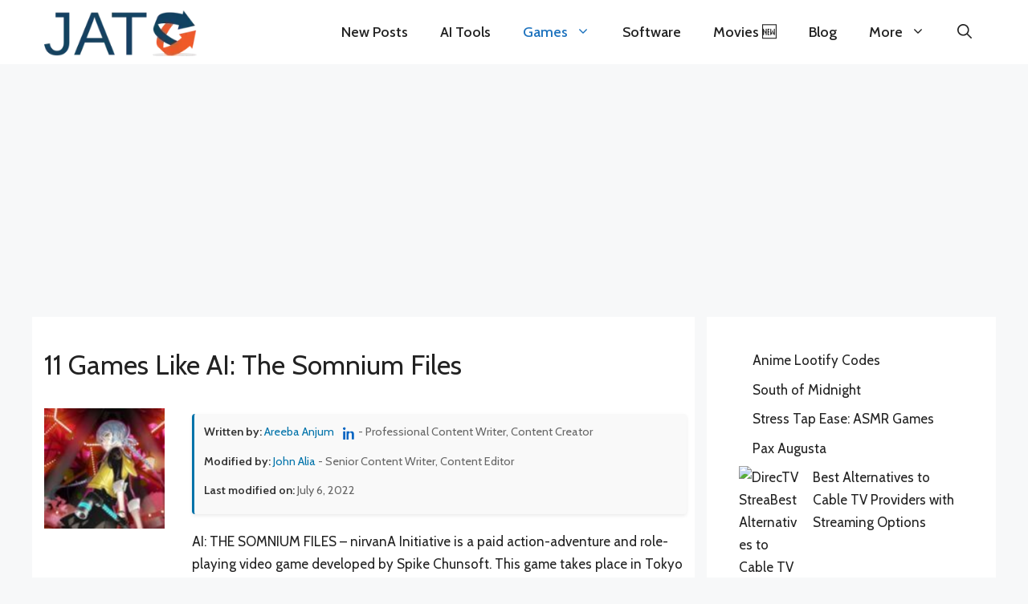

--- FILE ---
content_type: text/html; charset=UTF-8
request_url: https://www.justalternativeto.com/ai-the-somnium-files/
body_size: 34113
content:
<!DOCTYPE html><html lang="en-US"><head><meta charset="UTF-8"><link rel="preconnect" href="https://fonts.gstatic.com/" crossorigin /><title>11 Games Like AI: The Somnium Files | Just Alternative To</title><meta name='robots' content='max-image-preview:large' /><meta name="viewport" content="width=device-width, initial-scale=1"><link href='https://fonts.gstatic.com' crossorigin rel='preconnect' /><link href='https://fonts.googleapis.com' crossorigin rel='preconnect' /><link rel="alternate" title="oEmbed (JSON)" type="application/json+oembed" href="https://www.justalternativeto.com/wp-json/oembed/1.0/embed?url=https%3A%2F%2Fwww.justalternativeto.com%2Fai-the-somnium-files%2F" /><link rel="alternate" title="oEmbed (XML)" type="text/xml+oembed" href="https://www.justalternativeto.com/wp-json/oembed/1.0/embed?url=https%3A%2F%2Fwww.justalternativeto.com%2Fai-the-somnium-files%2F&#038;format=xml" />
<script id="justa-ready">window.advanced_ads_ready=function(e,a){a=a||"complete";var d=function(e){return"interactive"===a?"loading"!==e:"complete"===e};d(document.readyState)?e():document.addEventListener("readystatechange",(function(a){d(a.target.readyState)&&e()}),{once:"interactive"===a})},window.advanced_ads_ready_queue=window.advanced_ads_ready_queue||[];</script> <script>WebFontConfig={google:{families:["Cabin:regular,500,600,700,italic,500italic,600italic,700italic"]}};if ( typeof WebFont === "object" && typeof WebFont.load === "function" ) { WebFont.load( WebFontConfig ); }</script><script data-optimized="1" src="https://www.justalternativeto.com/wp-content/plugins/litespeed-cache/assets/js/webfontloader.min.js"></script><link data-optimized="2" rel="stylesheet" href="https://www.justalternativeto.com/wp-content/litespeed/css/fa22949641b0c87640aec5463ac949da.css?ver=d8ab0" /> <script src="https://www.justalternativeto.com/wp-includes/js/jquery/jquery.min.js?ver=3.7.1" id="jquery-core-js"></script> <script data-optimized="1" src="https://www.justalternativeto.com/wp-content/litespeed/js/65c52b1da200ac1fd9f64515820594c7.js?ver=fbafb" id="jquery-migrate-js"></script> <script id="advanced-ads-advanced-js-js-extra">var advads_options = {"blog_id":"1","privacy":{"enabled":false,"state":"not_needed"}};
//# sourceURL=advanced-ads-advanced-js-js-extra</script> <script data-optimized="1" src="https://www.justalternativeto.com/wp-content/litespeed/js/0f5f3f1dd7a1dfa2e1a62a90772d5b9c.js?ver=4c2c7" id="advanced-ads-advanced-js-js"></script> <link rel="https://api.w.org/" href="https://www.justalternativeto.com/wp-json/" /><link rel="alternate" title="JSON" type="application/json" href="https://www.justalternativeto.com/wp-json/wp/v2/posts/56835" /><link rel="canonical" href="https://www.justalternativeto.com/ai-the-somnium-files/" />
 <script async src='https://www.googletagmanager.com/gtag/js?id=UA-179014197-1'></script> <script>window.dataLayer = window.dataLayer || [];
  function gtag(){dataLayer.push(arguments);}
  gtag('js', new Date());
  gtag('config', 'UA-179014197-1');</script> <meta name="description" content="AI: THE SOMNIUM FILES - nirvanA Initiative is a paid action-adventure and role-playing video game developed by Spike Chunsoft. This..." /><meta property="og:description" content="AI: THE SOMNIUM FILES - nirvanA Initiative is a paid action-adventure and role-playing video game developed by Spike Chunsoft. This..." /><meta name="keywords" content="Alternatives To, Games Like, Movies Like, Best Similar, Sites Like, Apps Like, Software alternatives" /><meta name="generator" content="performance-lab 4.0.0; plugins: web-worker-offloading, webp-uploads"><meta name="generator" content="web-worker-offloading 0.2.0"><meta name="generator" content="webp-uploads 2.6.0"> <script type="application/ld+json">{"@context":"https://schema.org","@graph":[{"@type":"BreadcrumbList","@id":"https://www.justalternativeto.com/ai-the-somnium-files/#breadcrumb","itemListElement":[{"@type":"ListItem","position":1,"name":"Home","item":"https://www.justalternativeto.com"},{"@type":"ListItem","position":2,"name":"Action","item":"https://www.justalternativeto.com/category/games/action/"},{"@type":"ListItem","position":3,"name":"AI: The Somnium Files","item":"https://www.justalternativeto.com/ai-the-somnium-files/"}]},{"@type":"Article","@id":"https://www.justalternativeto.com/ai-the-somnium-files/#article","mainEntityOfPage":{"@type":"WebPage","@id":"https://www.justalternativeto.com/ai-the-somnium-files/"},"headline":"11 Games Like AI: The Somnium Files","image":["https://www.justalternativeto.com/wp-content/uploads/2022/07/AI.jpeg"],"datePublished":"2022-07-06T15:01:30+05:00","dateModified":"2022-07-06T15:01:40+05:00","author":{"@type":"Person","@id":"https://www.justalternativeto.com/author/areeba/","name":"Areeba Anjum","url":"https://www.justalternativeto.com/author/areeba/","sameAs":["https://www.linkedin.com/in/areeba-anjum/"],"description":"Areeba Anjum is a dedicated gaming enthusiast and content creator specializing in crafting engaging listicle articles. Since joining JustAlternativeTo in 2021, Areeba has honed her skills in curating comprehensive and insightful content that caters to gamers of all levels."},"publisher":{"@type":"Organization","name":"Just Alternative To","logo":{"@type":"ImageObject","url":"https://www.justalternativeto.com/wp-content/uploads/2020/10/cropped-icon.png"}},"description":"Written by: Areeba Anjum - Professional Content Writer, Content CreatorModified by: John Alia - Senior Content Writer, Content EditorLast modified on: July 6, 2022AI: THE SOMNIUM FILES &#8211; nirvanA Initiative"}]}</script><link rel="icon" href="https://www.justalternativeto.com/wp-content/uploads/2020/10/cropped-icon-32x32.png" sizes="32x32" /><link rel="icon" href="https://www.justalternativeto.com/wp-content/uploads/2020/10/cropped-icon-192x192.png" sizes="192x192" /><link rel="apple-touch-icon" href="https://www.justalternativeto.com/wp-content/uploads/2020/10/cropped-icon-180x180.png" /><meta name="msapplication-TileImage" content="https://www.justalternativeto.com/wp-content/uploads/2020/10/cropped-icon-270x270.png" /></head><body class="wp-singular post-template-default single single-post postid-56835 single-format-standard wp-custom-logo wp-embed-responsive wp-theme-generatepress wp-child-theme-generatepress-child post-image-below-header post-image-aligned-left sticky-menu-fade sticky-enabled desktop-sticky-menu right-sidebar nav-below-header separate-containers header-aligned-center dropdown-hover featured-image-active aa-prefix-justa-" itemtype="https://schema.org/Blog" itemscope>
<a class="screen-reader-text skip-link" href="#content" title="Skip to content">Skip to content</a><nav class="auto-hide-sticky has-branding main-navigation nav-align-right has-menu-bar-items sub-menu-right" id="site-navigation" aria-label="Primary"  itemtype="https://schema.org/SiteNavigationElement" itemscope><div class="inside-navigation grid-container"><div class="navigation-branding"><div class="site-logo">
<a href="https://www.justalternativeto.com/" title="Just Alternative To" rel="home">
<img data-lazyloaded="1" src="[data-uri]" class="header-image is-logo-image" alt="Just Alternative To" data-src="https://www.justalternativeto.com/wp-content/uploads/2023/07/cropped-cropped-cropped-cropped-icon.webp" title="Just Alternative To" width="231" height="73" /><noscript><img  class="header-image is-logo-image" alt="Just Alternative To" src="https://www.justalternativeto.com/wp-content/uploads/2023/07/cropped-cropped-cropped-cropped-icon.webp" title="Just Alternative To" width="231" height="73" /></noscript>
</a></div></div>				<button class="menu-toggle" aria-controls="primary-menu" aria-expanded="false">
<span class="gp-icon icon-menu-bars"><svg viewBox="0 0 512 512" aria-hidden="true" xmlns="http://www.w3.org/2000/svg" width="1em" height="1em"><path d="M0 96c0-13.255 10.745-24 24-24h464c13.255 0 24 10.745 24 24s-10.745 24-24 24H24c-13.255 0-24-10.745-24-24zm0 160c0-13.255 10.745-24 24-24h464c13.255 0 24 10.745 24 24s-10.745 24-24 24H24c-13.255 0-24-10.745-24-24zm0 160c0-13.255 10.745-24 24-24h464c13.255 0 24 10.745 24 24s-10.745 24-24 24H24c-13.255 0-24-10.745-24-24z" /></svg><svg viewBox="0 0 512 512" aria-hidden="true" xmlns="http://www.w3.org/2000/svg" width="1em" height="1em"><path d="M71.029 71.029c9.373-9.372 24.569-9.372 33.942 0L256 222.059l151.029-151.03c9.373-9.372 24.569-9.372 33.942 0 9.372 9.373 9.372 24.569 0 33.942L289.941 256l151.03 151.029c9.372 9.373 9.372 24.569 0 33.942-9.373 9.372-24.569 9.372-33.942 0L256 289.941l-151.029 151.03c-9.373 9.372-24.569 9.372-33.942 0-9.372-9.373-9.372-24.569 0-33.942L222.059 256 71.029 104.971c-9.372-9.373-9.372-24.569 0-33.942z" /></svg></span><span class="mobile-menu">Menu</span>				</button><div id="primary-menu" class="main-nav"><ul id="menu-home" class=" menu sf-menu"><li id="menu-item-132468" class="menu-item menu-item-type-custom menu-item-object-custom menu-item-home menu-item-132468"><a href="https://www.justalternativeto.com/">New Posts</a></li><li id="menu-item-132464" class="menu-item menu-item-type-taxonomy menu-item-object-category menu-item-132464"><a href="https://www.justalternativeto.com/category/ai-tools/">AI Tools</a></li><li id="menu-item-132462" class="menu-item menu-item-type-taxonomy menu-item-object-category current-post-ancestor current-menu-parent current-post-parent menu-item-has-children menu-item-132462"><a href="https://www.justalternativeto.com/category/games/">Games<span role="presentation" class="dropdown-menu-toggle"><span class="gp-icon icon-arrow"><svg viewBox="0 0 330 512" aria-hidden="true" xmlns="http://www.w3.org/2000/svg" width="1em" height="1em"><path d="M305.913 197.085c0 2.266-1.133 4.815-2.833 6.514L171.087 335.593c-1.7 1.7-4.249 2.832-6.515 2.832s-4.815-1.133-6.515-2.832L26.064 203.599c-1.7-1.7-2.832-4.248-2.832-6.514s1.132-4.816 2.832-6.515l14.162-14.163c1.7-1.699 3.966-2.832 6.515-2.832 2.266 0 4.815 1.133 6.515 2.832l111.316 111.317 111.316-111.317c1.7-1.699 4.249-2.832 6.515-2.832s4.815 1.133 6.515 2.832l14.162 14.163c1.7 1.7 2.833 4.249 2.833 6.515z" /></svg></span></span></a><ul class="sub-menu"><li id="menu-item-152125" class="menu-item menu-item-type-custom menu-item-object-custom menu-item-152125"><a href="https://www.justalternativeto.com/tag/roblox/">Roblox</a></li><li id="menu-item-152126" class="menu-item menu-item-type-custom menu-item-object-custom menu-item-152126"><a href="https://www.justalternativeto.com/tag/roblox-codes/">Roblox Codes</a></li></ul></li><li id="menu-item-132467" class="menu-item menu-item-type-taxonomy menu-item-object-category menu-item-132467"><a href="https://www.justalternativeto.com/category/software/">Software</a></li><li id="menu-item-155638" class="menu-item menu-item-type-custom menu-item-object-custom menu-item-155638"><a href="https://www.justalternativeto.com/similar-movies/">Movies 🆕</a></li><li id="menu-item-132466" class="menu-item menu-item-type-taxonomy menu-item-object-category menu-item-132466"><a href="https://www.justalternativeto.com/category/blog/">Blog</a></li><li id="menu-item-132463" class="menu-item menu-item-type-custom menu-item-object-custom menu-item-has-children menu-item-132463"><a href="#">More<span role="presentation" class="dropdown-menu-toggle"><span class="gp-icon icon-arrow"><svg viewBox="0 0 330 512" aria-hidden="true" xmlns="http://www.w3.org/2000/svg" width="1em" height="1em"><path d="M305.913 197.085c0 2.266-1.133 4.815-2.833 6.514L171.087 335.593c-1.7 1.7-4.249 2.832-6.515 2.832s-4.815-1.133-6.515-2.832L26.064 203.599c-1.7-1.7-2.832-4.248-2.832-6.514s1.132-4.816 2.832-6.515l14.162-14.163c1.7-1.699 3.966-2.832 6.515-2.832 2.266 0 4.815 1.133 6.515 2.832l111.316 111.317 111.316-111.317c1.7-1.699 4.249-2.832 6.515-2.832s4.815 1.133 6.515 2.832l14.162 14.163c1.7 1.7 2.833 4.249 2.833 6.515z" /></svg></span></span></a><ul class="sub-menu"><li id="menu-item-132470" class="menu-item menu-item-type-post_type menu-item-object-page menu-item-132470"><a href="https://www.justalternativeto.com/report-issue/">Report &#038; Issue</a></li><li id="menu-item-132471" class="menu-item menu-item-type-post_type menu-item-object-page menu-item-privacy-policy menu-item-132471"><a rel="privacy-policy" href="https://www.justalternativeto.com/privacy-policy/">Privacy Policy</a></li><li id="menu-item-126884" class="menu-item menu-item-type-post_type menu-item-object-page menu-item-126884"><a href="https://www.justalternativeto.com/about-us/">About US</a></li><li id="menu-item-126883" class="menu-item menu-item-type-post_type menu-item-object-page menu-item-126883"><a href="https://www.justalternativeto.com/contact/">Contact Us</a></li></ul></li></ul></div><div class="menu-bar-items">	<span class="menu-bar-item">
<a href="#" role="button" aria-label="Open search" aria-haspopup="dialog" aria-controls="gp-search" data-gpmodal-trigger="gp-search"><span class="gp-icon icon-search"><svg viewBox="0 0 512 512" aria-hidden="true" xmlns="http://www.w3.org/2000/svg" width="1em" height="1em"><path fill-rule="evenodd" clip-rule="evenodd" d="M208 48c-88.366 0-160 71.634-160 160s71.634 160 160 160 160-71.634 160-160S296.366 48 208 48zM0 208C0 93.125 93.125 0 208 0s208 93.125 208 208c0 48.741-16.765 93.566-44.843 129.024l133.826 134.018c9.366 9.379 9.355 24.575-.025 33.941-9.379 9.366-24.575 9.355-33.941-.025L337.238 370.987C301.747 399.167 256.839 416 208 416 93.125 416 0 322.875 0 208z" /></svg><svg viewBox="0 0 512 512" aria-hidden="true" xmlns="http://www.w3.org/2000/svg" width="1em" height="1em"><path d="M71.029 71.029c9.373-9.372 24.569-9.372 33.942 0L256 222.059l151.029-151.03c9.373-9.372 24.569-9.372 33.942 0 9.372 9.373 9.372 24.569 0 33.942L289.941 256l151.03 151.029c9.372 9.373 9.372 24.569 0 33.942-9.373 9.372-24.569 9.372-33.942 0L256 289.941l-151.029 151.03c-9.373 9.372-24.569 9.372-33.942 0-9.372-9.373-9.372-24.569 0-33.942L222.059 256 71.029 104.971c-9.372-9.373-9.372-24.569 0-33.942z" /></svg></span></a>
</span></div></div></nav><div class="site grid-container container hfeed" id="page"><div style="margin-top: 10px;margin-bottom: 10px;width: 1200px;height: 280px;" id="justa-540679374"><script async src="//pagead2.googlesyndication.com/pagead/js/adsbygoogle.js?client=ca-pub-1948351304082289" crossorigin="anonymous"></script><ins class="adsbygoogle" style="display:inline-block;width:1200px;height:280px;"
data-ad-client="ca-pub-1948351304082289"
data-ad-slot="2027213060"></ins> <script>(adsbygoogle = window.adsbygoogle || []).push({});</script> </div><div class="site-content" id="content"><div class="content-area" id="primary"><main class="site-main" id="main"><article id="post-56835" class="post-56835 post type-post status-publish format-standard has-post-thumbnail hentry category-action category-adventure category-games tag-action-adventure-game tag-role-playing-game infinite-scroll-item no-featured-image-padding" itemtype="https://schema.org/CreativeWork" itemscope><div class="inside-article"><header class="entry-header"><h1 class="entry-title" itemprop="headline">11 Games Like AI: The Somnium Files</h1></header><div class="featured-image  page-header-image-single ">
<img data-lazyloaded="1" src="[data-uri]" width="120" height="120" data-src="https://www.justalternativeto.com/wp-content/uploads/2022/07/AI-120x120.jpeg" class="attachment-thumbnail size-thumbnail" alt="" itemprop="image" decoding="async" data-srcset="https://www.justalternativeto.com/wp-content/uploads/2022/07/AI-120x120.jpeg 120w, https://www.justalternativeto.com/wp-content/uploads/2022/07/AI-60x60.jpeg 60w" data-sizes="(max-width: 120px) 100vw, 120px" /><noscript><img width="120" height="120" src="https://www.justalternativeto.com/wp-content/uploads/2022/07/AI-120x120.jpeg" class="attachment-thumbnail size-thumbnail" alt="" itemprop="image" decoding="async" srcset="https://www.justalternativeto.com/wp-content/uploads/2022/07/AI-120x120.jpeg 120w, https://www.justalternativeto.com/wp-content/uploads/2022/07/AI-60x60.jpeg 60w" sizes="(max-width: 120px) 100vw, 120px" /></noscript></div><div class="entry-content" itemprop="text"><div class="meta-wrapper"><div class="post-meta"><ul><li><strong>Written by:</strong>
<a href="https://www.justalternativeto.com/author/areeba/" class="author-link">Areeba Anjum</a> <a href="https://www.linkedin.com/in/areeba-anjum/" target="_blank" class="linkedin-link" style="margin-left: 8px; vertical-align: middle;" aria-label="LinkedIn profile">
<svg xmlns="http://www.w3.org/2000/svg" width="16" height="16" fill="#0A66C2" viewBox="0 0 24 24" style="vertical-align: text-bottom;">
<path d="M4.98 3.5C4.98 4.88 3.87 6 2.5 6S0 4.88 0 3.5 1.12 1 2.5 1 4.98 2.12 4.98 3.5zM.5 8.5h4V24h-4V8.5zM8.5 8.5h3.6v2.2h.1c.5-.9 1.7-2.2 3.7-2.2 4 0 4.7 2.6 4.7 6v9.3h-4V15.5c0-2-.1-4.5-2.8-4.5-2.8 0-3.2 2.1-3.2 4.3v8.7h-4V8.5z"/>
</svg>
</a> - Professional Content Writer, Content Creator</li><li><strong>Modified by:</strong> <a href="https://www.justalternativeto.com/author/admin1/" class="modifier-link">John Alia</a> - Senior Content Writer, Content Editor</li><li><strong>Last modified on:</strong> July 6, 2022</li></ul></div></div><p>AI: THE SOMNIUM FILES &#8211; nirvanA Initiative is a paid action-adventure and role-playing video game developed by Spike Chunsoft. This game takes place in Tokyo in which two characters named Kuruto Ryuki and Mizuki Date have to investigate the serial killing case. The game enables the players to use visual functions for finding clues.</p><div class="justa-article-ad" style="margin-top: 10px;margin-bottom: 10px;margin-left: auto;margin-right: auto;text-align: center;" id="justa-1957924981"><div class="justa-adlabel">Content Continues After Ad</div><script async src="//pagead2.googlesyndication.com/pagead/js/adsbygoogle.js?client=ca-pub-1948351304082289" crossorigin="anonymous"></script><ins class="adsbygoogle" style="display:block; text-align:center;" data-ad-client="ca-pub-1948351304082289"
data-ad-slot="5553057358"
data-ad-layout="in-article"
data-ad-format="fluid" data-full-width-responsive="true"></ins> <script>(adsbygoogle = window.adsbygoogle || []).push({});</script> </div><p>Furthermore, this game allows its players to choose their own adventures. It supports both single-player and multiplayer modes so the player can play alone or with friends. This game has brilliant visuals, smooth controls, and amazing background music for the players.</p><div class="justa-third-paragraph" style="margin-left: auto;margin-right: auto;text-align: center;" id="justa-139513962"><div class="justa-adlabel">Content Continues After Ad</div><script async src="//pagead2.googlesyndication.com/pagead/js/adsbygoogle.js?client=ca-pub-1948351304082289" crossorigin="anonymous"></script><ins class="adsbygoogle" style="display:block;" data-ad-client="ca-pub-1948351304082289"
data-ad-slot="3338575860"
data-ad-format="auto" data-full-width-responsive="true"></ins> <script>(adsbygoogle = window.adsbygoogle || []).push({});</script> </div><h3>Features</h3><ul><li>Use visual functions</li><li>Choose adventures</li><li>Supports single-player</li><li>Supports multiplayer mode</li></ul><h1>AI: AI: The Somnium Files Alternatives</h1><p>There are up to 11 Games Like AI: The Somnium Files for several platforms, including Steam. It has features like Action-adventure game and Role-Playing game. The best alternative to 11-games-like-ai-the-somnium-files is <a href='https://www.justalternativeto.com/doki-doki-literature-club/'>Doki Doki Literature Club</a>, which is Paid. The other best apps like 11-games-like-ai-the-somnium-files are <a href='https://www.justalternativeto.com/kimi-to-kanojo-to-kanojo-no-koi/'>Kimi to Kanojo to Kanojo no Koi</a>, <a href='https://www.justalternativeto.com/danganronpa-2-goodbye-despair/'>Danganronpa 2: Goodbye Despair</a> and <a href='https://www.justalternativeto.com/chasing-tails-a-promise-in-the-snowkatawa-shoujo/'>Chasing Tails: A Promise in the SnowKatawa Shoujo</a>.</p><div class="justa-content-placement-after-3rd-paragraph" style="margin-left: auto;margin-right: auto;text-align: center;" id="justa-2753460275"><div class="justa-adlabel">Content Continues After Ad</div><script async src="//pagead2.googlesyndication.com/pagead/js/adsbygoogle.js?client=ca-pub-1948351304082289" crossorigin="anonymous"></script><ins class="adsbygoogle" style="display:block;" data-ad-client="ca-pub-1948351304082289"
data-ad-slot="3338575860"
data-ad-format="auto" data-full-width-responsive="true"></ins> <script>(adsbygoogle = window.adsbygoogle || []).push({});</script> </div><div class="custom-container column"><div class="custom-item"><h2>Pricing</h2><div class="license-btn license-paid"><i class="fas fa-dollar-sign"></i> Paid</div></div></div><div class="custom-containers"><div class="custom-items"><h2>Platform</h2><ul><li><a href="https://store.steampowered.com/app/1449200/AI_THE_SOMNIUM_FILES__nirvanA_Initiative/" target="_blank" rel="nofollow"><button class="btn_steam_btn"><i class="fa fa-steam fa-lg"></i> Steam</button></a></li></ul></div><div class="custom-items"><h2>Social Pages</h2><ul><li><a href="https://twitter.com/TargetRestock/status/1542641411828350977" target="_blank" rel="nofollow"><button class="btn_twitter_btn"><i class="fa fa-twitter fa-lg"></i> X</button></a></li><li><a href="https://www.pinterest.com/pin/ai-the-somnium-files-nirvana-initiative-mizuki-okiura-limited-edition-artwork-in-2022--148055906492650466/" target="_blank" rel="nofollow"><button class="btn_pinterst_btn"><i class="fa fa-pinterest-p fa-lg"></i> Pinterest</button></a></li><li><a href="https://www.reddit.com/r/aithesomniumfiles/comments/ucgk5b/ai_the_somnium_files_nirvana_initiative/" target="_blank" rel="nofollow"><button class="btn_reddit_btn"><i class="fa fa-reddit fa-lg"></i> Reddit</button></a></li><li><a href="https://www.youtube.com/watch?v=isYEhEMpHfk" target="_blank" rel="nofollow"><button class="btn_youtub_btn"><i class="fab fa-youtube fa-lg"></i> YouTube</button></a></li></ul></div></div><div class="leaderboard"><h3>  AI: The Somnium Files Information</h3><div class="leaderboard-row"><div class="leaderboard-item">11 Alternatives Listed</div><div class="leaderboard-item">Likes: 0</div><div class="leaderboard-item">Comments: 0</div><div class="leaderboard-item"><button class="suggest-alternative-btn">Suggest an Alternative</button></div></div></div><div class="suggest-alternative-form" style="display:none;"><h3>Suggest an Alternative</h3><form id="suggest-alternative-form"><label for="parent-title">Parent Post Title:</label><input type="text" id="parent-title" name="parent_title" value="11 Games Like AI: The Somnium Files" readonly><label for="alternative">Suggest An Alternative:</label><input type="text" id="alternative" name="alternative" required><label for="reason">Why is it the best alternative?</label><input type="text" id="reason" name="reason" required><br><button type="submit">Submit</button></form></div><div class="post-title-section"><h2>11 Best AI: The Somnium Files Alternatives</h2></div><div class="alternatives-filter-container"><h3 class="filter-heading">Filter Alternatives</h3><div class="filter-buttons">
<button class="filter-button active" data-filter="all">All</button>
<button class="filter-button free-btn" data-filter="free">Free (1)</button>
<button class="filter-button premium-btn" data-filter="premium">Premium (0)</button>
<button class="filter-button paid-btn" data-filter="paid">Paid (10)</button>
<button class="filter-button discontinued-btn" data-filter="discontinued">Discontinued (1)</button></div></div><div class="child-post-box paid"><div class="post-header"><h3 class="post-title"><a href="https://www.justalternativeto.com/the-song-of-saya/"><span class="post-rank">1</span>The Song of Saya <svg xmlns="http://www.w3.org/2000/svg" viewBox="0 0 24 24" class="external-link-icon"><path d="M19 19H5V5H12V3H5C3.89 3 3 3.9 3 5V19C3 20.1 3.89 21 5 21H19C20.1 21 21 20.1 21 19V12H19V19ZM14 3V5H17.59L7.76 14.83L9.17 16.24L19 6.41V10H21V3H14Z"></path></svg></a></h3><div class="license-badge license_paid_btn"><i class="fas fa-dollar-sign"></i> Paid</div></div><div class="post-content"><div class="post-image-container"><img data-lazyloaded="1" src="[data-uri]" decoding="async" width="189" height="189" data-src="https://www.justalternativeto.com/wp-content/uploads/2021/09/The-Song-of-Saya.jpg" class="post-thumbnail wp-post-image" alt="The Song of Saya" data-srcset="https://www.justalternativeto.com/wp-content/uploads/2021/09/The-Song-of-Saya.jpg 189w, https://www.justalternativeto.com/wp-content/uploads/2021/09/The-Song-of-Saya-120x120.jpg 120w, https://www.justalternativeto.com/wp-content/uploads/2021/09/The-Song-of-Saya-60x60.jpg 60w" data-sizes="(max-width: 189px) 100vw, 189px" /><noscript><img decoding="async" width="189" height="189" src="https://www.justalternativeto.com/wp-content/uploads/2021/09/The-Song-of-Saya.jpg" class="post-thumbnail wp-post-image" alt="The Song of Saya" srcset="https://www.justalternativeto.com/wp-content/uploads/2021/09/The-Song-of-Saya.jpg 189w, https://www.justalternativeto.com/wp-content/uploads/2021/09/The-Song-of-Saya-120x120.jpg 120w, https://www.justalternativeto.com/wp-content/uploads/2021/09/The-Song-of-Saya-60x60.jpg 60w" sizes="(max-width: 189px) 100vw, 189px" /></noscript><div class="category-box"><a href="https://www.justalternativeto.com/category/games/adventure/" rel="category tag">Adventure</a>, <a href="https://www.justalternativeto.com/category/games/anime/" rel="category tag">Anime</a>, <a href="https://www.justalternativeto.com/category/games/" rel="category tag">Games</a></div></div><div class="post-description"><p>The Song of Saya, released by Nitroplus in 2019 for Windows, is a Psychological Horror Visual Novel. Set in a disturbing wasteland, players must survive a horrific accident and navigate a nightmarish world filled with suspense and grotesque elements.</p><br><div class="post-tags">
<span class="tags-title"><i class="fas fa-tags"></i> Features:</span><div class="tags-list"><span class="tag-item">Anime</span><span class="tag-item">Choice-Matter Gameplay</span><span class="tag-item">Multiple Endings</span><span class="tag-item">NPCs</span><span class="tag-item">Visual Novel</span></div></div></div></div><div class="post-footer"><div class="post-actions"><div class="social-links"><ul class="s_links"><li class="fab fa-windows fa-lg" target="_blank"></li></ul></div><div class="like-button-container">
<button class="like-button" data-post-id="25376" data-parent-id="56835">
<i class="fas fa-heart"></i>
<span class="vote-count">0</span>
</button></div></div></div><div class="read-more-container">
<a href="https://www.justalternativeto.com/the-song-of-saya/" class="read-more-button">
See The Song of Saya Alternatives
<svg width="16" height="16" viewBox="0 0 16 16" class="read-more-icon">
<path d="M1 11.5a.5.5 0 0 0 .5.5h11.793l-3.147 3.146a.5.5 0 0 0 .708.708l4-4a.5.5 0 0 0 0-.708l-4-4a.5.5 0 0 0-.708.708L13.293 11H1.5a.5.5 0 0 0-.5.5z"/>
</svg>
</a></div></div><div class="child-post-box paid"><div class="post-header"><h3 class="post-title"><a href="https://www.justalternativeto.com/tales-of-symphonia/"><span class="post-rank">2</span>Tales of Symphonia <svg xmlns="http://www.w3.org/2000/svg" viewBox="0 0 24 24" class="external-link-icon"><path d="M19 19H5V5H12V3H5C3.89 3 3 3.9 3 5V19C3 20.1 3.89 21 5 21H19C20.1 21 21 20.1 21 19V12H19V19ZM14 3V5H17.59L7.76 14.83L9.17 16.24L19 6.41V10H21V3H14Z"></path></svg></a></h3><div class="license-badge license_paid_btn"><i class="fas fa-dollar-sign"></i> Paid</div></div><div class="post-content"><div class="post-image-container"><img data-lazyloaded="1" src="[data-uri]" decoding="async" width="180" height="200" data-src="https://www.justalternativeto.com/wp-content/uploads/2021/09/Tales-of-Symphonia.jpg" class="post-thumbnail wp-post-image" alt="Tales of Symphonia" /><noscript><img decoding="async" width="180" height="200" src="https://www.justalternativeto.com/wp-content/uploads/2021/09/Tales-of-Symphonia.jpg" class="post-thumbnail wp-post-image" alt="Tales of Symphonia" /></noscript><div class="category-box"><a href="https://www.justalternativeto.com/category/games/adventure/" rel="category tag">Adventure</a>, <a href="https://www.justalternativeto.com/category/games/anime/" rel="category tag">Anime</a>, <a href="https://www.justalternativeto.com/category/games/" rel="category tag">Games</a></div></div><div class="post-description"><p>Tales of Symphonia, developed by Bandai Namco Entertainment for Windows, has over 3,000 positive Steam reviews. This Japanese RPG takes place in a dying world where your choices can restore peace. It features over 80 hours of gameplay with emotional, romantic, and dramatic storylines.</p><br><div class="post-tags">
<span class="tags-title"><i class="fas fa-tags"></i> Features:</span><div class="tags-list"><span class="tag-item">Anime</span><span class="tag-item">Choice-Matter Gameplay</span><span class="tag-item">Multiple Endings</span><span class="tag-item">NPCs</span><span class="tag-item">Visual Novel</span></div></div></div></div><div class="post-footer"><div class="post-actions"><div class="social-links"><ul class="s_links"><li class="fab fa-windows fa-lg" target="_blank"></li></ul></div><div class="like-button-container">
<button class="like-button" data-post-id="25375" data-parent-id="56835">
<i class="fas fa-heart"></i>
<span class="vote-count">0</span>
</button></div></div></div><div class="read-more-container">
<a href="https://www.justalternativeto.com/tales-of-symphonia/" class="read-more-button">
See Tales of Symphonia Alternatives
<svg width="16" height="16" viewBox="0 0 16 16" class="read-more-icon">
<path d="M1 11.5a.5.5 0 0 0 .5.5h11.793l-3.147 3.146a.5.5 0 0 0 .708.708l4-4a.5.5 0 0 0 0-.708l-4-4a.5.5 0 0 0-.708.708L13.293 11H1.5a.5.5 0 0 0-.5.5z"/>
</svg>
</a></div></div><div class="adsense-container"><div class="google-adsense" style="text-align:center; margin: 20px 0;"><p>Advertisement</p> <script async src="https://pagead2.googlesyndication.com/pagead/js/adsbygoogle.js?client=ca-pub-1948351304082289"
     crossorigin="anonymous"></script> <ins class="adsbygoogle"
style="display:block"
data-ad-format="autorelaxed"
data-ad-client="ca-pub-1948351304082289"
data-ad-slot="3629912416"></ins> <script>(adsbygoogle = window.adsbygoogle || []).push({});</script> </div></div><div class="child-post-box paid"><div class="post-header"><h3 class="post-title"><a href="https://www.justalternativeto.com/the-last-yandere/"><span class="post-rank">3</span>The Last Yandere <svg xmlns="http://www.w3.org/2000/svg" viewBox="0 0 24 24" class="external-link-icon"><path d="M19 19H5V5H12V3H5C3.89 3 3 3.9 3 5V19C3 20.1 3.89 21 5 21H19C20.1 21 21 20.1 21 19V12H19V19ZM14 3V5H17.59L7.76 14.83L9.17 16.24L19 6.41V10H21V3H14Z"></path></svg></a></h3><div class="license-badge license_paid_btn"><i class="fas fa-dollar-sign"></i> Paid</div></div><div class="post-content"><div class="post-image-container"><img data-lazyloaded="1" src="[data-uri]" decoding="async" width="180" height="180" data-src="https://www.justalternativeto.com/wp-content/uploads/2021/09/The-Last-Yandere.jpg" class="post-thumbnail wp-post-image" alt="The Last Yandere" data-srcset="https://www.justalternativeto.com/wp-content/uploads/2021/09/The-Last-Yandere.jpg 180w, https://www.justalternativeto.com/wp-content/uploads/2021/09/The-Last-Yandere-120x120.jpg 120w, https://www.justalternativeto.com/wp-content/uploads/2021/09/The-Last-Yandere-60x60.jpg 60w" data-sizes="(max-width: 180px) 100vw, 180px" /><noscript><img decoding="async" width="180" height="180" src="https://www.justalternativeto.com/wp-content/uploads/2021/09/The-Last-Yandere.jpg" class="post-thumbnail wp-post-image" alt="The Last Yandere" srcset="https://www.justalternativeto.com/wp-content/uploads/2021/09/The-Last-Yandere.jpg 180w, https://www.justalternativeto.com/wp-content/uploads/2021/09/The-Last-Yandere-120x120.jpg 120w, https://www.justalternativeto.com/wp-content/uploads/2021/09/The-Last-Yandere-60x60.jpg 60w" sizes="(max-width: 180px) 100vw, 180px" /></noscript><div class="category-box"><a href="https://www.justalternativeto.com/category/games/adventure/" rel="category tag">Adventure</a>, <a href="https://www.justalternativeto.com/category/games/anime/" rel="category tag">Anime</a>, <a href="https://www.justalternativeto.com/category/games/" rel="category tag">Games</a></div></div><div class="post-description"><p>The Last Yandere by Darius Immanuel D. Guerrero is a Psychological Horror Visual Novel with a sci-fi twist. Set in a mythological universe, it offers a surreal experience with intriguing challenges and a unique storyline.</p><br><div class="post-tags">
<span class="tags-title"><i class="fas fa-tags"></i> Features:</span><div class="tags-list"><span class="tag-item">Anime</span><span class="tag-item">Choice-Matter Gameplay</span><span class="tag-item">Multiple Endings</span><span class="tag-item">NPCs</span><span class="tag-item">Visual Novel</span></div></div></div></div><div class="post-footer"><div class="post-actions"><div class="social-links"><ul class="s_links"><li class="fab fa-android fa-lg" target="_blank"></li><li class="fab fa-apple fa-lg" target="_blank"></li><li class="fab fa-windows fa-lg" target="_blank"></li></ul></div><div class="like-button-container">
<button class="like-button" data-post-id="25374" data-parent-id="56835">
<i class="fas fa-heart"></i>
<span class="vote-count">0</span>
</button></div></div></div><div class="read-more-container">
<a href="https://www.justalternativeto.com/the-last-yandere/" class="read-more-button">
See The Last Yandere Alternatives
<svg width="16" height="16" viewBox="0 0 16 16" class="read-more-icon">
<path d="M1 11.5a.5.5 0 0 0 .5.5h11.793l-3.147 3.146a.5.5 0 0 0 .708.708l4-4a.5.5 0 0 0 0-.708l-4-4a.5.5 0 0 0-.708.708L13.293 11H1.5a.5.5 0 0 0-.5.5z"/>
</svg>
</a></div></div><div class="child-post-box paid"><div class="post-header"><h3 class="post-title"><a href="https://www.justalternativeto.com/school-days/"><span class="post-rank">4</span>School Days <svg xmlns="http://www.w3.org/2000/svg" viewBox="0 0 24 24" class="external-link-icon"><path d="M19 19H5V5H12V3H5C3.89 3 3 3.9 3 5V19C3 20.1 3.89 21 5 21H19C20.1 21 21 20.1 21 19V12H19V19ZM14 3V5H17.59L7.76 14.83L9.17 16.24L19 6.41V10H21V3H14Z"></path></svg></a></h3><div class="license-badge license_paid_btn"><i class="fas fa-dollar-sign"></i> Paid</div></div><div class="post-content"><div class="post-image-container"><img data-lazyloaded="1" src="[data-uri]" decoding="async" width="200" height="200" data-src="https://www.justalternativeto.com/wp-content/uploads/2021/09/School-Days.jpg" class="post-thumbnail wp-post-image" alt="School Days" data-srcset="https://www.justalternativeto.com/wp-content/uploads/2021/09/School-Days.jpg 225w, https://www.justalternativeto.com/wp-content/uploads/2021/09/School-Days-120x120.jpg 120w, https://www.justalternativeto.com/wp-content/uploads/2021/09/School-Days-60x60.jpg 60w" data-sizes="(max-width: 200px) 100vw, 200px" /><noscript><img decoding="async" width="200" height="200" src="https://www.justalternativeto.com/wp-content/uploads/2021/09/School-Days.jpg" class="post-thumbnail wp-post-image" alt="School Days" srcset="https://www.justalternativeto.com/wp-content/uploads/2021/09/School-Days.jpg 225w, https://www.justalternativeto.com/wp-content/uploads/2021/09/School-Days-120x120.jpg 120w, https://www.justalternativeto.com/wp-content/uploads/2021/09/School-Days-60x60.jpg 60w" sizes="(max-width: 200px) 100vw, 200px" /></noscript><div class="category-box"><a href="https://www.justalternativeto.com/category/games/adventure/" rel="category tag">Adventure</a>, <a href="https://www.justalternativeto.com/category/games/anime/" rel="category tag">Anime</a>, <a href="https://www.justalternativeto.com/category/games/" rel="category tag">Games</a></div></div><div class="post-description"><p>School Days, a 2005 Visual Novel for Windows and PlayStation 2, combines Romance, Slice of Life, and Harem genres. It follows high school student Makoto Ito and his complex romantic entanglements during his second term.</p><br><div class="post-tags">
<span class="tags-title"><i class="fas fa-tags"></i> Features:</span><div class="tags-list"><span class="tag-item">Anime</span><span class="tag-item">Choice-Matter Gameplay</span><span class="tag-item">Multiple Endings</span><span class="tag-item">NPCs</span><span class="tag-item">Visual Novel</span></div></div></div></div><div class="post-footer"><div class="post-actions"><div class="social-links"><ul class="s_links"><li class="fa fa-globe fa-lg" target="_blank"></li><li class="fab fa-windows fa-lg" target="_blank"></li></ul></div><div class="like-button-container">
<button class="like-button" data-post-id="25373" data-parent-id="56835">
<i class="fas fa-heart"></i>
<span class="vote-count">0</span>
</button></div></div></div><div class="read-more-container">
<a href="https://www.justalternativeto.com/school-days/" class="read-more-button">
See School Days Alternatives
<svg width="16" height="16" viewBox="0 0 16 16" class="read-more-icon">
<path d="M1 11.5a.5.5 0 0 0 .5.5h11.793l-3.147 3.146a.5.5 0 0 0 .708.708l4-4a.5.5 0 0 0 0-.708l-4-4a.5.5 0 0 0-.708.708L13.293 11H1.5a.5.5 0 0 0-.5.5z"/>
</svg>
</a></div></div><div class="adsense-container"><div class="google-adsense" style="text-align:center; margin: 20px 0;"><p>Advertisement</p> <script async src="https://pagead2.googlesyndication.com/pagead/js/adsbygoogle.js?client=ca-pub-1948351304082289"
     crossorigin="anonymous"></script> 
<ins class="adsbygoogle"
style="display:block"
data-ad-client="ca-pub-1948351304082289"
data-ad-slot="3338575860"
data-ad-format="auto"
data-full-width-responsive="true"></ins> <script>(adsbygoogle = window.adsbygoogle || []).push({});</script> </div></div><div class="child-post-box paid"><div class="post-header"><h3 class="post-title"><a href="https://www.justalternativeto.com/ciconia-when-they-cry/"><span class="post-rank">5</span>Ciconia When They Cry <svg xmlns="http://www.w3.org/2000/svg" viewBox="0 0 24 24" class="external-link-icon"><path d="M19 19H5V5H12V3H5C3.89 3 3 3.9 3 5V19C3 20.1 3.89 21 5 21H19C20.1 21 21 20.1 21 19V12H19V19ZM14 3V5H17.59L7.76 14.83L9.17 16.24L19 6.41V10H21V3H14Z"></path></svg></a></h3><div class="license-badge license_paid_btn"><i class="fas fa-dollar-sign"></i> Paid</div></div><div class="post-content"><div class="post-image-container"><img data-lazyloaded="1" src="[data-uri]" decoding="async" width="183" height="183" data-src="https://www.justalternativeto.com/wp-content/uploads/2021/09/Ciconia-When-They-Cry.jpg" class="post-thumbnail wp-post-image" alt="Ciconia When They Cry" data-srcset="https://www.justalternativeto.com/wp-content/uploads/2021/09/Ciconia-When-They-Cry.jpg 183w, https://www.justalternativeto.com/wp-content/uploads/2021/09/Ciconia-When-They-Cry-120x120.jpg 120w, https://www.justalternativeto.com/wp-content/uploads/2021/09/Ciconia-When-They-Cry-60x60.jpg 60w" data-sizes="(max-width: 183px) 100vw, 183px" /><noscript><img decoding="async" width="183" height="183" src="https://www.justalternativeto.com/wp-content/uploads/2021/09/Ciconia-When-They-Cry.jpg" class="post-thumbnail wp-post-image" alt="Ciconia When They Cry" srcset="https://www.justalternativeto.com/wp-content/uploads/2021/09/Ciconia-When-They-Cry.jpg 183w, https://www.justalternativeto.com/wp-content/uploads/2021/09/Ciconia-When-They-Cry-120x120.jpg 120w, https://www.justalternativeto.com/wp-content/uploads/2021/09/Ciconia-When-They-Cry-60x60.jpg 60w" sizes="(max-width: 183px) 100vw, 183px" /></noscript><div class="category-box"><a href="https://www.justalternativeto.com/category/games/anime/" rel="category tag">Anime</a></div></div><div class="post-description"><p>Ciconia When They Cry is the fifth installment in the When They Cry series, developed by 07th Expansion for Mac and Windows. It revolves around characters from earlier games and focuses on preventing a global conflict.</p><br><div class="post-tags">
<span class="tags-title"><i class="fas fa-tags"></i> Features:</span><div class="tags-list"><span class="tag-item">Anime</span><span class="tag-item">Choice-Matter Gameplay</span><span class="tag-item">Multiple Endings</span><span class="tag-item">NPCs</span><span class="tag-item">Visual Novel</span></div></div></div></div><div class="post-footer"><div class="post-actions"><div class="social-links"><ul class="s_links"><li class="fa fa-globe fa-lg" target="_blank"></li><li class="fab fa-windows fa-lg" target="_blank"></li><li class="fab fa-apple fa-lg" target="_blank"></li></ul></div><div class="like-button-container">
<button class="like-button" data-post-id="25372" data-parent-id="56835">
<i class="fas fa-heart"></i>
<span class="vote-count">0</span>
</button></div></div></div><div class="read-more-container">
<a href="https://www.justalternativeto.com/ciconia-when-they-cry/" class="read-more-button">
See Ciconia When They Cry Alternatives
<svg width="16" height="16" viewBox="0 0 16 16" class="read-more-icon">
<path d="M1 11.5a.5.5 0 0 0 .5.5h11.793l-3.147 3.146a.5.5 0 0 0 .708.708l4-4a.5.5 0 0 0 0-.708l-4-4a.5.5 0 0 0-.708.708L13.293 11H1.5a.5.5 0 0 0-.5.5z"/>
</svg>
</a></div></div><div class="child-post-box paid"><div class="post-header"><h3 class="post-title"><a href="https://www.justalternativeto.com/higurashi-when-they-cry/"><span class="post-rank">6</span>Higurashi When They Cry <svg xmlns="http://www.w3.org/2000/svg" viewBox="0 0 24 24" class="external-link-icon"><path d="M19 19H5V5H12V3H5C3.89 3 3 3.9 3 5V19C3 20.1 3.89 21 5 21H19C20.1 21 21 20.1 21 19V12H19V19ZM14 3V5H17.59L7.76 14.83L9.17 16.24L19 6.41V10H21V3H14Z"></path></svg></a></h3><div class="license-badge license_paid_btn"><i class="fas fa-dollar-sign"></i> Paid</div></div><div class="post-content"><div class="post-image-container"><img data-lazyloaded="1" src="[data-uri]" decoding="async" width="189" height="189" data-src="https://www.justalternativeto.com/wp-content/uploads/2021/09/Higurashi-When-They-Cry.jpg" class="post-thumbnail wp-post-image" alt="Higurashi When They Cry" data-srcset="https://www.justalternativeto.com/wp-content/uploads/2021/09/Higurashi-When-They-Cry.jpg 189w, https://www.justalternativeto.com/wp-content/uploads/2021/09/Higurashi-When-They-Cry-120x120.jpg 120w, https://www.justalternativeto.com/wp-content/uploads/2021/09/Higurashi-When-They-Cry-60x60.jpg 60w" data-sizes="(max-width: 189px) 100vw, 189px" /><noscript><img decoding="async" width="189" height="189" src="https://www.justalternativeto.com/wp-content/uploads/2021/09/Higurashi-When-They-Cry.jpg" class="post-thumbnail wp-post-image" alt="Higurashi When They Cry" srcset="https://www.justalternativeto.com/wp-content/uploads/2021/09/Higurashi-When-They-Cry.jpg 189w, https://www.justalternativeto.com/wp-content/uploads/2021/09/Higurashi-When-They-Cry-120x120.jpg 120w, https://www.justalternativeto.com/wp-content/uploads/2021/09/Higurashi-When-They-Cry-60x60.jpg 60w" sizes="(max-width: 189px) 100vw, 189px" /></noscript><div class="category-box"><a href="https://www.justalternativeto.com/category/games/adventure/" rel="category tag">Adventure</a>, <a href="https://www.justalternativeto.com/category/games/anime/" rel="category tag">Anime</a>, <a href="https://www.justalternativeto.com/category/games/" rel="category tag">Games</a></div></div><div class="post-description"><p>Higurashi When They Cry, released in 2015 by 07th Expansion and MangaGamer, blends Mystery, Adventure, and Psychological Horror. Players help the protagonist, June, unravel a series of bizarre deaths in a small village.</p><br><div class="post-tags">
<span class="tags-title"><i class="fas fa-tags"></i> Features:</span><div class="tags-list"><span class="tag-item">Anime</span><span class="tag-item">Choice-Matter Gameplay</span><span class="tag-item">Multiple Endings</span><span class="tag-item">NPCs</span><span class="tag-item">Visual Novel</span></div></div></div></div><div class="post-footer"><div class="post-actions"><div class="social-links"><ul class="s_links"><li class="fa fa-globe fa-lg" target="_blank"></li><li class="fab fa-windows fa-lg" target="_blank"></li><li class="fab fa-steam fa-lg" target="_blank"></li><li class="fab fa-apple fa-lg" target="_blank"></li></ul></div><div class="like-button-container">
<button class="like-button" data-post-id="25371" data-parent-id="56835">
<i class="fas fa-heart"></i>
<span class="vote-count">0</span>
</button></div></div></div><div class="read-more-container">
<a href="https://www.justalternativeto.com/higurashi-when-they-cry/" class="read-more-button">
See Higurashi When They Cry Alternatives
<svg width="16" height="16" viewBox="0 0 16 16" class="read-more-icon">
<path d="M1 11.5a.5.5 0 0 0 .5.5h11.793l-3.147 3.146a.5.5 0 0 0 .708.708l4-4a.5.5 0 0 0 0-.708l-4-4a.5.5 0 0 0-.708.708L13.293 11H1.5a.5.5 0 0 0-.5.5z"/>
</svg>
</a></div></div><div class="adsense-container"><div class="google-adsense" style="text-align:center; margin: 20px 0;"><p>Advertisement</p> <script async src="https://pagead2.googlesyndication.com/pagead/js/adsbygoogle.js?client=ca-pub-1948351304082289"
     crossorigin="anonymous"></script> 
<ins class="adsbygoogle"
style="display:block"
data-ad-client="ca-pub-1948351304082289"
data-ad-slot="3338575860"
data-ad-format="auto"
data-full-width-responsive="true"></ins> <script>(adsbygoogle = window.adsbygoogle || []).push({});</script> </div></div><div class="child-post-box free"><div class="post-header"><h3 class="post-title"><a href="https://www.justalternativeto.com/katawa-shoujo/"><span class="post-rank">7</span>Katawa Shoujo <svg xmlns="http://www.w3.org/2000/svg" viewBox="0 0 24 24" class="external-link-icon"><path d="M19 19H5V5H12V3H5C3.89 3 3 3.9 3 5V19C3 20.1 3.89 21 5 21H19C20.1 21 21 20.1 21 19V12H19V19ZM14 3V5H17.59L7.76 14.83L9.17 16.24L19 6.41V10H21V3H14Z"></path></svg></a></h3><div class="license-badge license_free_btn"><i class="fas fa-bookmark"></i> Free</div></div><div class="post-content"><div class="post-image-container"><img data-lazyloaded="1" src="[data-uri]" decoding="async" width="200" height="200" data-src="https://www.justalternativeto.com/wp-content/uploads/2021/09/Katawa-Shoujo.jpg" class="post-thumbnail wp-post-image" alt="Katawa Shoujo" data-srcset="https://www.justalternativeto.com/wp-content/uploads/2021/09/Katawa-Shoujo.jpg 225w, https://www.justalternativeto.com/wp-content/uploads/2021/09/Katawa-Shoujo-120x120.jpg 120w, https://www.justalternativeto.com/wp-content/uploads/2021/09/Katawa-Shoujo-60x60.jpg 60w" data-sizes="(max-width: 200px) 100vw, 200px" /><noscript><img decoding="async" width="200" height="200" src="https://www.justalternativeto.com/wp-content/uploads/2021/09/Katawa-Shoujo.jpg" class="post-thumbnail wp-post-image" alt="Katawa Shoujo" srcset="https://www.justalternativeto.com/wp-content/uploads/2021/09/Katawa-Shoujo.jpg 225w, https://www.justalternativeto.com/wp-content/uploads/2021/09/Katawa-Shoujo-120x120.jpg 120w, https://www.justalternativeto.com/wp-content/uploads/2021/09/Katawa-Shoujo-60x60.jpg 60w" sizes="(max-width: 200px) 100vw, 200px" /></noscript><div class="category-box"><a href="https://www.justalternativeto.com/category/games/" rel="category tag">Games</a></div></div><div class="post-description"><p>Katawa Shoujo, developed by Four Leaf Studios, is a Visual Novel and Adventure game that explores the lives of a young man and five women with disabilities. Its text and sprite-based storytelling delivers an engaging experience.</p><br><div class="post-tags">
<span class="tags-title"><i class="fas fa-tags"></i> Features:</span><div class="tags-list"><span class="tag-item">Anime</span><span class="tag-item">Choice-Matter Gameplay</span><span class="tag-item">Multiple Endings</span><span class="tag-item">NPCs</span><span class="tag-item">Visual Novel</span></div></div></div></div><div class="post-footer"><div class="post-actions"><div class="social-links"><ul class="s_links"><li class="fab fa-twitter fa-lg" target="_blank"></li><li class="fab fa-windows fa-lg" target="_blank"></li><li class="fab fa-apple fa-lg" target="_blank"></li><li class="fab fa-linux fa-lg" target="_blank"></li></ul></div><div class="like-button-container">
<button class="like-button" data-post-id="25370" data-parent-id="56835">
<i class="fas fa-heart"></i>
<span class="vote-count">0</span>
</button></div></div></div><div class="read-more-container">
<a href="https://www.justalternativeto.com/katawa-shoujo/" class="read-more-button">
See Katawa Shoujo Alternatives
<svg width="16" height="16" viewBox="0 0 16 16" class="read-more-icon">
<path d="M1 11.5a.5.5 0 0 0 .5.5h11.793l-3.147 3.146a.5.5 0 0 0 .708.708l4-4a.5.5 0 0 0 0-.708l-4-4a.5.5 0 0 0-.708.708L13.293 11H1.5a.5.5 0 0 0-.5.5z"/>
</svg>
</a></div></div><div class="child-post-box paid"><div class="post-header"><h3 class="post-title"><a href="https://www.justalternativeto.com/chasing-tails-a-promise-in-the-snowkatawa-shoujo/"><span class="post-rank">8</span>Chasing Tails: A Promise in the SnowKatawa Shoujo <svg xmlns="http://www.w3.org/2000/svg" viewBox="0 0 24 24" class="external-link-icon"><path d="M19 19H5V5H12V3H5C3.89 3 3 3.9 3 5V19C3 20.1 3.89 21 5 21H19C20.1 21 21 20.1 21 19V12H19V19ZM14 3V5H17.59L7.76 14.83L9.17 16.24L19 6.41V10H21V3H14Z"></path></svg></a></h3><div class="license-badge license_paid_btn"><i class="fas fa-dollar-sign"></i> Paid</div></div><div class="post-content"><div class="post-image-container"><img data-lazyloaded="1" src="[data-uri]" decoding="async" width="189" height="189" data-src="https://www.justalternativeto.com/wp-content/uploads/2021/08/Chasing-Tails.jpg" class="post-thumbnail wp-post-image" alt="Chasing Tails: A Promise in the SnowKatawa Shoujo" data-srcset="https://www.justalternativeto.com/wp-content/uploads/2021/08/Chasing-Tails.jpg 189w, https://www.justalternativeto.com/wp-content/uploads/2021/08/Chasing-Tails-120x120.jpg 120w, https://www.justalternativeto.com/wp-content/uploads/2021/08/Chasing-Tails-60x60.jpg 60w" data-sizes="(max-width: 189px) 100vw, 189px" /><noscript><img decoding="async" width="189" height="189" src="https://www.justalternativeto.com/wp-content/uploads/2021/08/Chasing-Tails.jpg" class="post-thumbnail wp-post-image" alt="Chasing Tails: A Promise in the SnowKatawa Shoujo" srcset="https://www.justalternativeto.com/wp-content/uploads/2021/08/Chasing-Tails.jpg 189w, https://www.justalternativeto.com/wp-content/uploads/2021/08/Chasing-Tails-120x120.jpg 120w, https://www.justalternativeto.com/wp-content/uploads/2021/08/Chasing-Tails-60x60.jpg 60w" sizes="(max-width: 189px) 100vw, 189px" /></noscript><div class="category-box"><a href="https://www.justalternativeto.com/category/games/action/" rel="category tag">Action</a>, <a href="https://www.justalternativeto.com/category/games/adventure/" rel="category tag">Adventure</a>, <a href="https://www.justalternativeto.com/category/games/anime/" rel="category tag">Anime</a>, <a href="https://www.justalternativeto.com/category/games/" rel="category tag">Games</a></div></div><div class="post-description"><p>Chasing Tails: A Promise in the Snow, developed by The Last Evil Wizard, is a Visual Novel and Adventure game. The story follows June in her new haunted house, combining romance, horror, and dating elements with thrilling gameplay.</p><br><div class="post-tags">
<span class="tags-title"><i class="fas fa-tags"></i> Features:</span><div class="tags-list"><span class="tag-item">Anime</span><span class="tag-item">Choice-Matter Gameplay</span><span class="tag-item">Multiple Endings</span><span class="tag-item">NPCs</span><span class="tag-item">Visual Novel</span></div></div></div></div><div class="post-footer"><div class="post-actions"><div class="social-links"><ul class="s_links"><li class="fab fa-twitter fa-lg" target="_blank"></li><li class="fab fa-windows fa-lg" target="_blank"></li><li class="fab fa-steam fa-lg" target="_blank"></li><li class="fab fa-apple fa-lg" target="_blank"></li></ul></div><div class="like-button-container">
<button class="like-button" data-post-id="25369" data-parent-id="56835">
<i class="fas fa-heart"></i>
<span class="vote-count">0</span>
</button></div></div></div><div class="read-more-container">
<a href="https://www.justalternativeto.com/chasing-tails-a-promise-in-the-snowkatawa-shoujo/" class="read-more-button">
See Chasing Tails: A Promise in the SnowKatawa Shoujo Alternatives
<svg width="16" height="16" viewBox="0 0 16 16" class="read-more-icon">
<path d="M1 11.5a.5.5 0 0 0 .5.5h11.793l-3.147 3.146a.5.5 0 0 0 .708.708l4-4a.5.5 0 0 0 0-.708l-4-4a.5.5 0 0 0-.708.708L13.293 11H1.5a.5.5 0 0 0-.5.5z"/>
</svg>
</a></div></div><div class="child-post-box paid"><div class="post-header"><h3 class="post-title"><a href="https://www.justalternativeto.com/danganronpa-2-goodbye-despair/"><span class="post-rank">9</span>Danganronpa 2: Goodbye Despair <svg xmlns="http://www.w3.org/2000/svg" viewBox="0 0 24 24" class="external-link-icon"><path d="M19 19H5V5H12V3H5C3.89 3 3 3.9 3 5V19C3 20.1 3.89 21 5 21H19C20.1 21 21 20.1 21 19V12H19V19ZM14 3V5H17.59L7.76 14.83L9.17 16.24L19 6.41V10H21V3H14Z"></path></svg></a></h3><div class="license-badge license_paid_btn"><i class="fas fa-dollar-sign"></i> Paid</div></div><div class="post-content"><div class="post-image-container"><img data-lazyloaded="1" src="[data-uri]" decoding="async" width="200" height="200" data-src="https://www.justalternativeto.com/wp-content/uploads/2021/08/Danganronpa-2.jpg" class="post-thumbnail wp-post-image" alt="Danganronpa 2: Goodbye Despair" data-srcset="https://www.justalternativeto.com/wp-content/uploads/2021/08/Danganronpa-2.jpg 200w, https://www.justalternativeto.com/wp-content/uploads/2021/08/Danganronpa-2-120x120.jpg 120w, https://www.justalternativeto.com/wp-content/uploads/2021/08/Danganronpa-2-60x60.jpg 60w" data-sizes="(max-width: 200px) 100vw, 200px" /><noscript><img decoding="async" width="200" height="200" src="https://www.justalternativeto.com/wp-content/uploads/2021/08/Danganronpa-2.jpg" class="post-thumbnail wp-post-image" alt="Danganronpa 2: Goodbye Despair" srcset="https://www.justalternativeto.com/wp-content/uploads/2021/08/Danganronpa-2.jpg 200w, https://www.justalternativeto.com/wp-content/uploads/2021/08/Danganronpa-2-120x120.jpg 120w, https://www.justalternativeto.com/wp-content/uploads/2021/08/Danganronpa-2-60x60.jpg 60w" sizes="(max-width: 200px) 100vw, 200px" /></noscript><div class="category-box"><a href="https://www.justalternativeto.com/category/games/anime/" rel="category tag">Anime</a>, <a href="https://www.justalternativeto.com/category/games/" rel="category tag">Games</a></div></div><div class="post-description"><p>Danganronpa 2: Goodbye Despair, from Spike Chunsoft, is a Mystery and Psychological Horror game for multiple platforms. Set on an eerie island, it features a group of classmates and their teacher in a suspenseful adventure.</p><br><div class="post-tags">
<span class="tags-title"><i class="fas fa-tags"></i> Features:</span><div class="tags-list"><span class="tag-item">Anime</span><span class="tag-item">Choice-Matter Gameplay</span><span class="tag-item">Multiple Endings</span><span class="tag-item">NPCs</span><span class="tag-item">Visual Novel</span></div></div></div></div><div class="post-footer"><div class="post-actions"><div class="social-links"><ul class="s_links"><li class="fa fa-globe fa-lg" target="_blank"></li><li class="fab fa-windows fa-lg" target="_blank"></li><li class="fab fa-steam fa-lg" target="_blank"></li><li class="fab fa-apple fa-lg" target="_blank"></li></ul></div><div class="like-button-container">
<button class="like-button" data-post-id="25368" data-parent-id="56835">
<i class="fas fa-heart"></i>
<span class="vote-count">0</span>
</button></div></div></div><div class="read-more-container">
<a href="https://www.justalternativeto.com/danganronpa-2-goodbye-despair/" class="read-more-button">
See Danganronpa 2: Goodbye Despair Alternatives
<svg width="16" height="16" viewBox="0 0 16 16" class="read-more-icon">
<path d="M1 11.5a.5.5 0 0 0 .5.5h11.793l-3.147 3.146a.5.5 0 0 0 .708.708l4-4a.5.5 0 0 0 0-.708l-4-4a.5.5 0 0 0-.708.708L13.293 11H1.5a.5.5 0 0 0-.5.5z"/>
</svg>
</a></div></div><div class="child-post-box paid discontinued discontinued-post"><div class="post-header"><h3 class="post-title"><a href="https://www.justalternativeto.com/kimi-to-kanojo-to-kanojo-no-koi/"><span class="post-rank">10</span>Kimi to Kanojo to Kanojo no Koi <svg xmlns="http://www.w3.org/2000/svg" viewBox="0 0 24 24" class="external-link-icon"><path d="M19 19H5V5H12V3H5C3.89 3 3 3.9 3 5V19C3 20.1 3.89 21 5 21H19C20.1 21 21 20.1 21 19V12H19V19ZM14 3V5H17.59L7.76 14.83L9.17 16.24L19 6.41V10H21V3H14Z"></path></svg></a></h3><div class="license-badge discontinued-badge"><i class="fas fa-times-circle"></i> Discontinued</div></div><div class="post-content"><div class="post-image-container"><img data-lazyloaded="1" src="[data-uri]" decoding="async" width="168" height="168" data-src="https://www.justalternativeto.com/wp-content/uploads/2021/08/Kimi-to-Kanojo-to-Kanojo-no-Koi.jpg" class="post-thumbnail wp-post-image" alt="Kimi to Kanojo to Kanojo no Koi" data-srcset="https://www.justalternativeto.com/wp-content/uploads/2021/08/Kimi-to-Kanojo-to-Kanojo-no-Koi.jpg 168w, https://www.justalternativeto.com/wp-content/uploads/2021/08/Kimi-to-Kanojo-to-Kanojo-no-Koi-120x120.jpg 120w, https://www.justalternativeto.com/wp-content/uploads/2021/08/Kimi-to-Kanojo-to-Kanojo-no-Koi-60x60.jpg 60w" data-sizes="(max-width: 168px) 100vw, 168px" /><noscript><img decoding="async" width="168" height="168" src="https://www.justalternativeto.com/wp-content/uploads/2021/08/Kimi-to-Kanojo-to-Kanojo-no-Koi.jpg" class="post-thumbnail wp-post-image" alt="Kimi to Kanojo to Kanojo no Koi" srcset="https://www.justalternativeto.com/wp-content/uploads/2021/08/Kimi-to-Kanojo-to-Kanojo-no-Koi.jpg 168w, https://www.justalternativeto.com/wp-content/uploads/2021/08/Kimi-to-Kanojo-to-Kanojo-no-Koi-120x120.jpg 120w, https://www.justalternativeto.com/wp-content/uploads/2021/08/Kimi-to-Kanojo-to-Kanojo-no-Koi-60x60.jpg 60w" sizes="(max-width: 168px) 100vw, 168px" /></noscript><div class="category-box"><a href="https://www.justalternativeto.com/category/games/adventure/" rel="category tag">Adventure</a>, <a href="https://www.justalternativeto.com/category/games/anime/" rel="category tag">Anime</a>, <a href="https://www.justalternativeto.com/category/games/" rel="category tag">Games</a></div></div><div class="post-description"><p>Kimi to Kanojo to Kanojo no Koi is an Adventure and Visual Novel game featuring anime characters. It focuses on three characters—Shinichi, Aoi Mukou, and Miyuki Sone—and includes a unique fighting system and romance, with player decisions affecting the story.</p><br><div class="post-tags">
<span class="tags-title"><i class="fas fa-tags"></i> Features:</span><div class="tags-list"><span class="tag-item">Anime</span><span class="tag-item">Choice-Matter Gameplay</span><span class="tag-item">Multiple Endings</span><span class="tag-item">NPCs</span><span class="tag-item">Visual Novel</span></div></div></div></div><div class="post-footer"><div class="post-actions"><div class="social-links"><ul class="s_links"></ul></div><div class="like-button-container">
<button class="like-button" data-post-id="25377" data-parent-id="56835">
<i class="fas fa-heart"></i>
<span class="vote-count">0</span>
</button></div></div></div><div class="read-more-container">
<a href="https://www.justalternativeto.com/kimi-to-kanojo-to-kanojo-no-koi/" class="read-more-button">
See Kimi to Kanojo to Kanojo no Koi Alternatives
<svg width="16" height="16" viewBox="0 0 16 16" class="read-more-icon">
<path d="M1 11.5a.5.5 0 0 0 .5.5h11.793l-3.147 3.146a.5.5 0 0 0 .708.708l4-4a.5.5 0 0 0 0-.708l-4-4a.5.5 0 0 0-.708.708L13.293 11H1.5a.5.5 0 0 0-.5.5z"/>
</svg>
</a></div></div><div class="child-post-box paid"><div class="post-header"><h3 class="post-title"><a href="https://www.justalternativeto.com/doki-doki-literature-club/"><span class="post-rank">11</span>Doki Doki Literature Club <svg xmlns="http://www.w3.org/2000/svg" viewBox="0 0 24 24" class="external-link-icon"><path d="M19 19H5V5H12V3H5C3.89 3 3 3.9 3 5V19C3 20.1 3.89 21 5 21H19C20.1 21 21 20.1 21 19V12H19V19ZM14 3V5H17.59L7.76 14.83L9.17 16.24L19 6.41V10H21V3H14Z"></path></svg></a></h3><div class="license-badge license_paid_btn"><i class="fas fa-dollar-sign"></i> Paid</div></div><div class="post-content"><div class="post-image-container"><img data-lazyloaded="1" src="[data-uri]" decoding="async" width="200" height="200" data-src="https://www.justalternativeto.com/wp-content/uploads/2021/08/Doki-Doki-Literature-Club-1.jpg" class="post-thumbnail wp-post-image" alt="Doki Doki Literature Club" data-srcset="https://www.justalternativeto.com/wp-content/uploads/2021/08/Doki-Doki-Literature-Club-1.jpg 225w, https://www.justalternativeto.com/wp-content/uploads/2021/08/Doki-Doki-Literature-Club-1-120x120.jpg 120w, https://www.justalternativeto.com/wp-content/uploads/2021/08/Doki-Doki-Literature-Club-1-60x60.jpg 60w" data-sizes="(max-width: 200px) 100vw, 200px" /><noscript><img decoding="async" width="200" height="200" src="https://www.justalternativeto.com/wp-content/uploads/2021/08/Doki-Doki-Literature-Club-1.jpg" class="post-thumbnail wp-post-image" alt="Doki Doki Literature Club" srcset="https://www.justalternativeto.com/wp-content/uploads/2021/08/Doki-Doki-Literature-Club-1.jpg 225w, https://www.justalternativeto.com/wp-content/uploads/2021/08/Doki-Doki-Literature-Club-1-120x120.jpg 120w, https://www.justalternativeto.com/wp-content/uploads/2021/08/Doki-Doki-Literature-Club-1-60x60.jpg 60w" sizes="(max-width: 200px) 100vw, 200px" /></noscript><div class="category-box"><a href="https://www.justalternativeto.com/category/games/adventure/" rel="category tag">Adventure</a>, <a href="https://www.justalternativeto.com/category/games/anime/" rel="category tag">Anime</a>, <a href="https://www.justalternativeto.com/category/games/" rel="category tag">Games</a></div></div><div class="post-description"><p>Doki Doki Literature Club, developed by Team Salvato and published by Serenity Forge, is a Psychological Horror Visual Novel. Released in June, it has received over 10,000 positive Steam reviews, blending charming anime characters with a dark twist on romance and poetry.</p><br><div class="post-tags">
<span class="tags-title"><i class="fas fa-tags"></i> Features:</span><div class="tags-list"><span class="tag-item">Anime</span><span class="tag-item">Choice-Matter Gameplay</span><span class="tag-item">Multiple Endings</span><span class="tag-item">NPCs</span><span class="tag-item">Visual Novel</span></div></div></div></div><div class="post-footer"><div class="post-actions"><div class="social-links"><ul class="s_links"><li class="fa fa-globe fa-lg" target="_blank"></li><li class="fab fa-facebook fa-lg" target="_blank"></li><li class="fab fa-twitter fa-lg" target="_blank"></li><li class="fab fa-youtube fa-lg" target="_blank"></li><li class="fab fa-windows fa-lg" target="_blank"></li><li class="fab fa-apple fa-lg" target="_blank"></li><li class="fab fa-xbox fa-lg" target="_blank"></li><li class="fab fa-xbox fa-lg" target="_blank"></li><li class="fab fa-playstation fa-lg" target="_blank"></li><li class="fab fa-playstation fa-lg" target="_blank"></li><li class="fas fa-magnet fa-lg" target="_blank"></li></ul></div><div class="like-button-container">
<button class="like-button" data-post-id="25367" data-parent-id="56835">
<i class="fas fa-heart"></i>
<span class="vote-count">0</span>
</button></div></div></div><div class="read-more-container">
<a href="https://www.justalternativeto.com/doki-doki-literature-club/" class="read-more-button">
See Doki Doki Literature Club Alternatives
<svg width="16" height="16" viewBox="0 0 16 16" class="read-more-icon">
<path d="M1 11.5a.5.5 0 0 0 .5.5h11.793l-3.147 3.146a.5.5 0 0 0 .708.708l4-4a.5.5 0 0 0 0-.708l-4-4a.5.5 0 0 0-.708.708L13.293 11H1.5a.5.5 0 0 0-.5.5z"/>
</svg>
</a></div></div> <script>document.addEventListener("DOMContentLoaded", function() {
    // Filter functionality
    const filterButtons = document.querySelectorAll(".filter-button");
    const childPostBoxes = document.querySelectorAll(".child-post-box");

    filterButtons.forEach(button => {
        button.addEventListener("click", function() {
            const filter = this.getAttribute("data-filter");
            
            // Update active state
            filterButtons.forEach(btn => btn.classList.remove("active"));
            this.classList.add("active");

            // Apply filter
            childPostBoxes.forEach(box => {
                if (filter === "all") {
                    box.style.display = "block";
                } else if (box.classList.contains(filter)) {
                    box.style.display = "block";
                } else {
                    box.style.display = "none";
                }
            });
            
            // Animate filtered items
            setTimeout(() => {
                document.querySelectorAll(".child-post-box[style='display: block;']").forEach((box, index) => {
                    box.style.animation = `fadeInUp 0.3s ease forwards ${index * 0.1}s`;
                });
            }, 50);
        });
    });

    // Voting functionality with enhanced UX
    const likeButtons = document.querySelectorAll(".like-button");

    likeButtons.forEach(button => {
        button.addEventListener("click", function() {
            const postId = this.getAttribute("data-post-id");
            const parentId = this.getAttribute("data-parent-id");
            const voteCountElement = this.querySelector(".vote-count");
            const heartIcon = this.querySelector("i.fa-heart");
            
            // Add visual feedback immediately
            this.classList.add("voting");
            heartIcon.classList.add("pulse");

            fetch("/wp-admin/admin-ajax.php?action=vote_post&post_id=" + postId + "&parent_id=" + parentId, {
                method: "POST",
                credentials: "same-origin",
                headers: {
                    "Content-Type": "application/x-www-form-urlencoded",
                }
            })
            .then(response => response.json())
            .then(data => {
                if (data.success) {
                    // Update vote count with animation
                    let oldCount = parseInt(voteCountElement.textContent);
                    let newCount = parseInt(data.vote_count);
                    
                    if (newCount > oldCount) {
                        this.style.backgroundColor = "#e74c3c";
                        this.style.color = "white";
                        voteCountElement.textContent = data.vote_count;
                    }
                }
                
                // Remove animation classes
                setTimeout(() => {
                    this.classList.remove("voting");
                    heartIcon.classList.remove("pulse");
                }, 1000);
            });
        });
    });
    
    // Add animation styles
    const style = document.createElement("style");
    style.textContent = `
        @keyframes fadeInUp {
            from {
                opacity: 0;
                transform: translateY(20px);
            }
            to {
                opacity: 1;
                transform: translateY(0);
            }
        }
        
        @keyframes pulse {
            0% { transform: scale(1); }
            50% { transform: scale(1.3); }
            100% { transform: scale(1); }
        }
        
        .pulse {
            animation: pulse 0.5s ease infinite;
        }
        
        .voting {
            pointer-events: none;
        }
    `;
    document.head.appendChild(style);
});</script> <div class="custom-social-share"><p class="share-title">Share on:</p><a href="https://www.facebook.com/sharer/sharer.php?u=https%3A%2F%2Fwww.justalternativeto.com%2Fai-the-somnium-files%2F" target="_blank" class="share-button facebook"><svg xmlns="http://www.w3.org/2000/svg" width="24" height="24" viewBox="0 0 24 24"><path d="M22.675 0h-21.35c-.732 0-1.325.593-1.325 1.325v21.351c0 .731.593 1.324 1.325 1.324h11.495v-9.294h-3.128v-3.622h3.128v-2.671c0-3.1 1.893-4.788 4.659-4.788 1.325 0 2.463.099 2.795.143v3.24l-1.918.001c-1.504 0-1.795.715-1.795 1.763v2.313h3.587l-.467 3.622h-3.12v9.293h6.116c.73 0 1.323-.593 1.323-1.325v-21.35c0-.732-.593-1.325-1.325-1.325z"/></svg> Facebook</a><a href="https://twitter.com/intent/tweet?url=https%3A%2F%2Fwww.justalternativeto.com%2Fai-the-somnium-files%2F&text=11+Games+Like+AI%3A+The+Somnium+Files" target="_blank" class="share-button twitter"><svg xmlns="http://www.w3.org/2000/svg" viewBox="0 0 24 24"><path fill="#FFF" d="M23.954 4.568c-.885.389-1.835.65-2.834.773 1.016-.611 1.798-1.577 2.165-2.734-.952.562-2.008.973-3.134 1.195-.899-.961-2.182-1.564-3.596-1.564-2.724 0-4.934 2.21-4.934 4.934 0 .388.045.765.127 1.128C7.276 8.394 4.04 6.31 1.632 3.223c-.427.73-.668 1.577-.668 2.485 0 1.712.872 3.222 2.198 4.105-.811-.027-1.574-.248-2.235-.616v.061c0 2.395 1.701 4.389 3.962 4.837-.415.115-.853.175-1.301.175-.319 0-.628-.031-.931-.089.628 1.986 2.45 3.426 4.612 3.464-1.688 1.326-3.807 2.115-6.104 2.115-.397 0-.79-.023-1.18-.068 2.18 1.396 4.768 2.215 7.558 2.215 9.054 0 14.005-7.496 14.005-13.986 0-.211 0-.422-.015-.631.961-.689 1.798-1.555 2.458-2.54z"/></svg> X</a><a href="whatsapp://send?text=11+Games+Like+AI%3A+The+Somnium+Files%3A+https%3A%2F%2Fwww.justalternativeto.com%2Fai-the-somnium-files%2F" class="share-button whatsapp"><svg xmlns="http://www.w3.org/2000/svg" width="24" height="24" viewBox="0 0 24 24"><path d="M.057 24l1.687-6.163c-1.041-1.804-1.588-3.849-1.587-5.946.003-6.556 5.338-11.891 11.893-11.891 3.181.001 6.167 1.24 8.413 3.488 2.245 2.248 3.481 5.236 3.48 8.414-.003 6.557-5.338 11.892-11.893 11.892-1.99-.001-3.951-.5-5.688-1.448l-6.305 1.654zm6.597-3.807c1.676.995 3.276 1.591 5.392 1.592 5.448 0 9.886-4.434 9.889-9.885.002-5.462-4.415-9.89-9.881-9.892-5.452 0-9.887 4.434-9.889 9.884-.001 2.225.651 3.891 1.746 5.634l-.999 3.648 3.742-.981zm11.387-5.464c-.074-.124-.272-.198-.57-.347-.297-.149-1.758-.868-2.031-.967-.272-.099-.47-.149-.669.149-.198.297-.768.967-.941 1.165-.173.198-.347.223-.644.074-.297-.149-1.255-.462-2.39-1.475-.883-.788-1.48-1.761-1.653-2.059-.173-.297-.018-.458.13-.606.134-.133.297-.347.446-.521.151-.172.2-.296.3-.495.099-.198.05-.372-.025-.521-.075-.148-.669-1.611-.916-2.206-.242-.579-.487-.501-.669-.51l-.57-.01c-.198 0-.52.074-.792.372s-1.04 1.016-1.04 2.479 1.065 2.876 1.213 3.074c.149.198 2.095 3.2 5.076 4.487.709.306 1.263.489 1.694.626.712.226 1.36.194 1.872.118.571-.085 1.758-.719 2.006-1.413.248-.695.248-1.29.173-1.414z"/></svg> WhatsApp</a><a href="https://pinterest.com/pin/create/button/?url=https%3A%2F%2Fwww.justalternativeto.com%2Fai-the-somnium-files%2F&media=https%3A%2F%2Fwww.justalternativeto.com%2Fwp-content%2Fuploads%2F2022%2F07%2FAI.jpeg&description=11+Games+Like+AI%3A+The+Somnium+Files" target="_blank" class="share-button pinterest"><svg xmlns="http://www.w3.org/2000/svg" width="24" height="24" viewBox="0 0 24 24"><path d="M12 0c-6.627 0-12 5.373-12 12s5.373 12 12 12 12-5.373 12-12-5.373-12-12-12zm0 19c-.721 0-1.418-.109-2.073-.312.286-.465.713-1.227.87-1.835l.437-1.664c.229.436.895.804 1.604.804 2.111 0 3.633-1.941 3.633-4.354 0-2.312-1.888-4.042-4.316-4.042-3.021 0-4.625 2.027-4.625 4.235 0 1.027.547 2.305 1.422 2.712.132.062.203.034.234-.094l.193-.793c.017-.071.009-.132-.049-.202-.288-.35-.521-.995-.521-1.597 0-1.544 1.169-3.038 3.161-3.038 1.72 0 2.924 1.172 2.924 2.848 0 1.894-.957 3.205-2.201 3.205-.687 0-1.201-.568-1.036-1.265.197-.833.58-1.73.58-2.331 0-.537-.288-.986-.886-.986-.702 0-1.268.727-1.268 1.7 0 .621.211 1.04.211 1.04s-.694 2.934-.821 3.479c-.142.605-.086 1.454-.025 2.008-2.603-1.02-4.448-3.553-4.448-6.518 0-3.866 3.135-7 7-7s7 3.134 7 7-3.135 7-7 7z"/></svg> Pinterest</a></div><div class="justa-after-content" style="margin-top: 10px;margin-bottom: 10px;" id="justa-1408915339"><script async src="//pagead2.googlesyndication.com/pagead/js/adsbygoogle.js?client=ca-pub-1948351304082289" crossorigin="anonymous"></script><ins class="adsbygoogle" style="display:block;" data-ad-client="ca-pub-1948351304082289"
data-ad-slot="3629912416"
data-ad-format="autorelaxed" data-full-width-responsive="true"></ins> <script>(adsbygoogle = window.adsbygoogle || []).push({});</script> </div></div><div class="gp-related-posts-box"><h3 class="related-title">You May Also Like</h3><div class="related-posts-grid"><div class="related-post-card"><a href="https://www.justalternativeto.com/lunar-remastered-collection/" class="related-post-thumb"><img data-lazyloaded="1" src="[data-uri]" width="200" height="200" data-src="https://www.justalternativeto.com/wp-content/uploads/2025/04/Lunar-Remastered-Collection.avif" class="attachment-medium size-medium wp-post-image" alt="" decoding="async" data-srcset="https://www.justalternativeto.com/wp-content/uploads/2025/04/Lunar-Remastered-Collection.avif 200w, https://www.justalternativeto.com/wp-content/uploads/2025/04/Lunar-Remastered-Collection-120x120.avif 120w, https://www.justalternativeto.com/wp-content/uploads/2025/04/Lunar-Remastered-Collection-60x60.avif 60w" data-sizes="(max-width: 200px) 100vw, 200px" /><noscript><img width="200" height="200" src="https://www.justalternativeto.com/wp-content/uploads/2025/04/Lunar-Remastered-Collection.avif" class="attachment-medium size-medium wp-post-image" alt="" decoding="async" srcset="https://www.justalternativeto.com/wp-content/uploads/2025/04/Lunar-Remastered-Collection.avif 200w, https://www.justalternativeto.com/wp-content/uploads/2025/04/Lunar-Remastered-Collection-120x120.avif 120w, https://www.justalternativeto.com/wp-content/uploads/2025/04/Lunar-Remastered-Collection-60x60.avif 60w" sizes="(max-width: 200px) 100vw, 200px" /></noscript></a><div class="related-post-content"><h4><a href="https://www.justalternativeto.com/lunar-remastered-collection/">19 Games Like Lunar Remastered Collection</a></h4></div></div><div class="related-post-card"><a href="https://www.justalternativeto.com/the-legend-of-heroes-trails-through-daybreak-ii/" class="related-post-thumb"><img data-lazyloaded="1" src="[data-uri]" width="200" height="200" data-src="https://www.justalternativeto.com/wp-content/uploads/2025/03/The-Legend-of-Heroes-Trails-through-Daybreak-II.avif" class="attachment-medium size-medium wp-post-image" alt="" decoding="async" data-srcset="https://www.justalternativeto.com/wp-content/uploads/2025/03/The-Legend-of-Heroes-Trails-through-Daybreak-II.avif 200w, https://www.justalternativeto.com/wp-content/uploads/2025/03/The-Legend-of-Heroes-Trails-through-Daybreak-II-120x120.avif 120w, https://www.justalternativeto.com/wp-content/uploads/2025/03/The-Legend-of-Heroes-Trails-through-Daybreak-II-60x60.avif 60w" data-sizes="(max-width: 200px) 100vw, 200px" /><noscript><img width="200" height="200" src="https://www.justalternativeto.com/wp-content/uploads/2025/03/The-Legend-of-Heroes-Trails-through-Daybreak-II.avif" class="attachment-medium size-medium wp-post-image" alt="" decoding="async" srcset="https://www.justalternativeto.com/wp-content/uploads/2025/03/The-Legend-of-Heroes-Trails-through-Daybreak-II.avif 200w, https://www.justalternativeto.com/wp-content/uploads/2025/03/The-Legend-of-Heroes-Trails-through-Daybreak-II-120x120.avif 120w, https://www.justalternativeto.com/wp-content/uploads/2025/03/The-Legend-of-Heroes-Trails-through-Daybreak-II-60x60.avif 60w" sizes="(max-width: 200px) 100vw, 200px" /></noscript></a><div class="related-post-content"><h4><a href="https://www.justalternativeto.com/the-legend-of-heroes-trails-through-daybreak-ii/">13 Games Like The Legend of Heroes: Trails through Daybreak II</a></h4></div></div><div class="related-post-card"><a href="https://www.justalternativeto.com/conquerors-blade-2/" class="related-post-thumb"><img data-lazyloaded="1" src="[data-uri]" width="200" height="200" data-src="https://www.justalternativeto.com/wp-content/uploads/2025/04/Conquerors-Blade.avif" class="attachment-medium size-medium wp-post-image" alt="" decoding="async" data-srcset="https://www.justalternativeto.com/wp-content/uploads/2025/04/Conquerors-Blade.avif 200w, https://www.justalternativeto.com/wp-content/uploads/2025/04/Conquerors-Blade-120x120.avif 120w, https://www.justalternativeto.com/wp-content/uploads/2025/04/Conquerors-Blade-60x60.avif 60w" data-sizes="(max-width: 200px) 100vw, 200px" /><noscript><img width="200" height="200" src="https://www.justalternativeto.com/wp-content/uploads/2025/04/Conquerors-Blade.avif" class="attachment-medium size-medium wp-post-image" alt="" decoding="async" srcset="https://www.justalternativeto.com/wp-content/uploads/2025/04/Conquerors-Blade.avif 200w, https://www.justalternativeto.com/wp-content/uploads/2025/04/Conquerors-Blade-120x120.avif 120w, https://www.justalternativeto.com/wp-content/uploads/2025/04/Conquerors-Blade-60x60.avif 60w" sizes="(max-width: 200px) 100vw, 200px" /></noscript></a><div class="related-post-content"><h4><a href="https://www.justalternativeto.com/conquerors-blade-2/">15 Games Like Conqueror's Blade</a></h4></div></div><div class="related-post-card"><a href="https://www.justalternativeto.com/infinity-nikki/" class="related-post-thumb"><img data-lazyloaded="1" src="[data-uri]" width="200" height="200" data-src="https://www.justalternativeto.com/wp-content/uploads/2025/04/Infinity-Nikki.avif" class="attachment-medium size-medium wp-post-image" alt="" decoding="async" data-srcset="https://www.justalternativeto.com/wp-content/uploads/2025/04/Infinity-Nikki.avif 200w, https://www.justalternativeto.com/wp-content/uploads/2025/04/Infinity-Nikki-120x120.avif 120w, https://www.justalternativeto.com/wp-content/uploads/2025/04/Infinity-Nikki-60x60.avif 60w" data-sizes="(max-width: 200px) 100vw, 200px" /><noscript><img width="200" height="200" src="https://www.justalternativeto.com/wp-content/uploads/2025/04/Infinity-Nikki.avif" class="attachment-medium size-medium wp-post-image" alt="" decoding="async" srcset="https://www.justalternativeto.com/wp-content/uploads/2025/04/Infinity-Nikki.avif 200w, https://www.justalternativeto.com/wp-content/uploads/2025/04/Infinity-Nikki-120x120.avif 120w, https://www.justalternativeto.com/wp-content/uploads/2025/04/Infinity-Nikki-60x60.avif 60w" sizes="(max-width: 200px) 100vw, 200px" /></noscript></a><div class="related-post-content"><h4><a href="https://www.justalternativeto.com/infinity-nikki/">14 Games Like Infinity Nikki</a></h4></div></div><div class="related-post-card"><a href="https://www.justalternativeto.com/cruel/" class="related-post-thumb"><img data-lazyloaded="1" src="[data-uri]" width="200" height="200" data-src="https://www.justalternativeto.com/wp-content/uploads/2025/01/CRUEL.avif" class="attachment-medium size-medium wp-post-image" alt="" decoding="async" data-srcset="https://www.justalternativeto.com/wp-content/uploads/2025/01/CRUEL.avif 200w, https://www.justalternativeto.com/wp-content/uploads/2025/01/CRUEL-120x120.avif 120w, https://www.justalternativeto.com/wp-content/uploads/2025/01/CRUEL-60x60.avif 60w" data-sizes="(max-width: 200px) 100vw, 200px" /><noscript><img width="200" height="200" src="https://www.justalternativeto.com/wp-content/uploads/2025/01/CRUEL.avif" class="attachment-medium size-medium wp-post-image" alt="" decoding="async" srcset="https://www.justalternativeto.com/wp-content/uploads/2025/01/CRUEL.avif 200w, https://www.justalternativeto.com/wp-content/uploads/2025/01/CRUEL-120x120.avif 120w, https://www.justalternativeto.com/wp-content/uploads/2025/01/CRUEL-60x60.avif 60w" sizes="(max-width: 200px) 100vw, 200px" /></noscript></a><div class="related-post-content"><h4><a href="https://www.justalternativeto.com/cruel/">11 Games Like CRUEL</a></h4></div></div><div class="related-post-card"><a href="https://www.justalternativeto.com/freedom-wars-remastered/" class="related-post-thumb"><img data-lazyloaded="1" src="[data-uri]" width="200" height="200" data-src="https://www.justalternativeto.com/wp-content/uploads/2025/01/FREEDOM-WARS-Remastered.avif" class="attachment-medium size-medium wp-post-image" alt="" decoding="async" data-srcset="https://www.justalternativeto.com/wp-content/uploads/2025/01/FREEDOM-WARS-Remastered.avif 200w, https://www.justalternativeto.com/wp-content/uploads/2025/01/FREEDOM-WARS-Remastered-120x120.avif 120w, https://www.justalternativeto.com/wp-content/uploads/2025/01/FREEDOM-WARS-Remastered-60x60.avif 60w" data-sizes="(max-width: 200px) 100vw, 200px" /><noscript><img width="200" height="200" src="https://www.justalternativeto.com/wp-content/uploads/2025/01/FREEDOM-WARS-Remastered.avif" class="attachment-medium size-medium wp-post-image" alt="" decoding="async" srcset="https://www.justalternativeto.com/wp-content/uploads/2025/01/FREEDOM-WARS-Remastered.avif 200w, https://www.justalternativeto.com/wp-content/uploads/2025/01/FREEDOM-WARS-Remastered-120x120.avif 120w, https://www.justalternativeto.com/wp-content/uploads/2025/01/FREEDOM-WARS-Remastered-60x60.avif 60w" sizes="(max-width: 200px) 100vw, 200px" /></noscript></a><div class="related-post-content"><h4><a href="https://www.justalternativeto.com/freedom-wars-remastered/">11 Games Like FREEDOM WARS Remastered</a></h4></div></div><div class="related-post-card"><a href="https://www.justalternativeto.com/yasha-legends-of-the-demon-blade/" class="related-post-thumb"><img data-lazyloaded="1" src="[data-uri]" width="200" height="200" data-src="https://www.justalternativeto.com/wp-content/uploads/2025/03/Yasha-Legends-of-the-Demon-Blade.avif" class="attachment-medium size-medium wp-post-image" alt="" decoding="async" data-srcset="https://www.justalternativeto.com/wp-content/uploads/2025/03/Yasha-Legends-of-the-Demon-Blade.avif 200w, https://www.justalternativeto.com/wp-content/uploads/2025/03/Yasha-Legends-of-the-Demon-Blade-120x120.avif 120w, https://www.justalternativeto.com/wp-content/uploads/2025/03/Yasha-Legends-of-the-Demon-Blade-60x60.avif 60w" data-sizes="(max-width: 200px) 100vw, 200px" /><noscript><img width="200" height="200" src="https://www.justalternativeto.com/wp-content/uploads/2025/03/Yasha-Legends-of-the-Demon-Blade.avif" class="attachment-medium size-medium wp-post-image" alt="" decoding="async" srcset="https://www.justalternativeto.com/wp-content/uploads/2025/03/Yasha-Legends-of-the-Demon-Blade.avif 200w, https://www.justalternativeto.com/wp-content/uploads/2025/03/Yasha-Legends-of-the-Demon-Blade-120x120.avif 120w, https://www.justalternativeto.com/wp-content/uploads/2025/03/Yasha-Legends-of-the-Demon-Blade-60x60.avif 60w" sizes="(max-width: 200px) 100vw, 200px" /></noscript></a><div class="related-post-content"><h4><a href="https://www.justalternativeto.com/yasha-legends-of-the-demon-blade/">15 Games Like Yasha: Legends of the Demon Blade</a></h4></div></div><div class="related-post-card"><a href="https://www.justalternativeto.com/maiden-and-lord/" class="related-post-thumb"><img data-lazyloaded="1" src="[data-uri]" width="200" height="200" data-src="https://www.justalternativeto.com/wp-content/uploads/2025/05/Maiden-And-Lord.avif" class="attachment-medium size-medium wp-post-image" alt="" decoding="async" data-srcset="https://www.justalternativeto.com/wp-content/uploads/2025/05/Maiden-And-Lord.avif 200w, https://www.justalternativeto.com/wp-content/uploads/2025/05/Maiden-And-Lord-120x120.avif 120w, https://www.justalternativeto.com/wp-content/uploads/2025/05/Maiden-And-Lord-60x60.avif 60w" data-sizes="(max-width: 200px) 100vw, 200px" /><noscript><img width="200" height="200" src="https://www.justalternativeto.com/wp-content/uploads/2025/05/Maiden-And-Lord.avif" class="attachment-medium size-medium wp-post-image" alt="" decoding="async" srcset="https://www.justalternativeto.com/wp-content/uploads/2025/05/Maiden-And-Lord.avif 200w, https://www.justalternativeto.com/wp-content/uploads/2025/05/Maiden-And-Lord-120x120.avif 120w, https://www.justalternativeto.com/wp-content/uploads/2025/05/Maiden-And-Lord-60x60.avif 60w" sizes="(max-width: 200px) 100vw, 200px" /></noscript></a><div class="related-post-content"><h4><a href="https://www.justalternativeto.com/maiden-and-lord/">10 Games Like Maiden And Lord</a></h4></div></div></div></div></div></article></main></div><div class="widget-area sidebar is-right-sidebar" id="right-sidebar"><div class="inside-right-sidebar"><aside id="block-3" class="widget inner-padding widget_block widget_recent_entries"><ul class="wp-block-latest-posts__list wp-block-latest-posts"><li><div class="wp-block-latest-posts__featured-image alignleft"><a href="https://www.justalternativeto.com/anime-lootify-codes/" aria-label="Anime Lootify Codes"><img data-lazyloaded="1" src="[data-uri]" decoding="async" width="200" height="200" data-src="https://www.justalternativeto.com/wp-content/uploads/2026/01/Anime-Lootify-Codes.avif" class="attachment-medium size-medium wp-post-image" alt="" style="max-width:75px;max-height:75px;" data-srcset="https://www.justalternativeto.com/wp-content/uploads/2026/01/Anime-Lootify-Codes.avif 200w, https://www.justalternativeto.com/wp-content/uploads/2026/01/Anime-Lootify-Codes-120x120.avif 120w, https://www.justalternativeto.com/wp-content/uploads/2026/01/Anime-Lootify-Codes-60x60.avif 60w" data-sizes="(max-width: 200px) 100vw, 200px" /><noscript><img decoding="async" width="200" height="200" src="https://www.justalternativeto.com/wp-content/uploads/2026/01/Anime-Lootify-Codes.avif" class="attachment-medium size-medium wp-post-image" alt="" style="max-width:75px;max-height:75px;" srcset="https://www.justalternativeto.com/wp-content/uploads/2026/01/Anime-Lootify-Codes.avif 200w, https://www.justalternativeto.com/wp-content/uploads/2026/01/Anime-Lootify-Codes-120x120.avif 120w, https://www.justalternativeto.com/wp-content/uploads/2026/01/Anime-Lootify-Codes-60x60.avif 60w" sizes="(max-width: 200px) 100vw, 200px" /></noscript></a></div><a class="wp-block-latest-posts__post-title" href="https://www.justalternativeto.com/anime-lootify-codes/">Anime Lootify Codes</a></li><li><div class="wp-block-latest-posts__featured-image alignleft"><a href="https://www.justalternativeto.com/south-of-midnight/" aria-label="South of Midnight"><img data-lazyloaded="1" src="[data-uri]" decoding="async" width="200" height="200" data-src="https://www.justalternativeto.com/wp-content/uploads/2025/04/South-of-Midnight.avif" class="attachment-medium size-medium wp-post-image" alt="" style="max-width:75px;max-height:75px;" data-srcset="https://www.justalternativeto.com/wp-content/uploads/2025/04/South-of-Midnight.avif 200w, https://www.justalternativeto.com/wp-content/uploads/2025/04/South-of-Midnight-120x120.avif 120w, https://www.justalternativeto.com/wp-content/uploads/2025/04/South-of-Midnight-60x60.avif 60w" data-sizes="(max-width: 200px) 100vw, 200px" /><noscript><img decoding="async" width="200" height="200" src="https://www.justalternativeto.com/wp-content/uploads/2025/04/South-of-Midnight.avif" class="attachment-medium size-medium wp-post-image" alt="" style="max-width:75px;max-height:75px;" srcset="https://www.justalternativeto.com/wp-content/uploads/2025/04/South-of-Midnight.avif 200w, https://www.justalternativeto.com/wp-content/uploads/2025/04/South-of-Midnight-120x120.avif 120w, https://www.justalternativeto.com/wp-content/uploads/2025/04/South-of-Midnight-60x60.avif 60w" sizes="(max-width: 200px) 100vw, 200px" /></noscript></a></div><a class="wp-block-latest-posts__post-title" href="https://www.justalternativeto.com/south-of-midnight/">South of Midnight</a></li><li><div class="wp-block-latest-posts__featured-image alignleft"><a href="https://www.justalternativeto.com/stress-tap-ease-asmr-games/" aria-label="Stress Tap Ease: ASMR Games"><img data-lazyloaded="1" src="[data-uri]" decoding="async" width="200" height="200" data-src="https://www.justalternativeto.com/wp-content/uploads/2025/05/Stress-Tap-Ease-ASMR-Games.avif" class="attachment-medium size-medium wp-post-image" alt="" style="max-width:75px;max-height:75px;" data-srcset="https://www.justalternativeto.com/wp-content/uploads/2025/05/Stress-Tap-Ease-ASMR-Games.avif 200w, https://www.justalternativeto.com/wp-content/uploads/2025/05/Stress-Tap-Ease-ASMR-Games-120x120.avif 120w, https://www.justalternativeto.com/wp-content/uploads/2025/05/Stress-Tap-Ease-ASMR-Games-60x60.avif 60w" data-sizes="(max-width: 200px) 100vw, 200px" /><noscript><img decoding="async" width="200" height="200" src="https://www.justalternativeto.com/wp-content/uploads/2025/05/Stress-Tap-Ease-ASMR-Games.avif" class="attachment-medium size-medium wp-post-image" alt="" style="max-width:75px;max-height:75px;" srcset="https://www.justalternativeto.com/wp-content/uploads/2025/05/Stress-Tap-Ease-ASMR-Games.avif 200w, https://www.justalternativeto.com/wp-content/uploads/2025/05/Stress-Tap-Ease-ASMR-Games-120x120.avif 120w, https://www.justalternativeto.com/wp-content/uploads/2025/05/Stress-Tap-Ease-ASMR-Games-60x60.avif 60w" sizes="(max-width: 200px) 100vw, 200px" /></noscript></a></div><a class="wp-block-latest-posts__post-title" href="https://www.justalternativeto.com/stress-tap-ease-asmr-games/">Stress Tap Ease: ASMR Games</a></li><li><div class="wp-block-latest-posts__featured-image alignleft"><a href="https://www.justalternativeto.com/pax-augusta/" aria-label="Pax Augusta"><img data-lazyloaded="1" src="[data-uri]" decoding="async" width="200" height="200" data-src="https://www.justalternativeto.com/wp-content/uploads/2025/04/Pax-Augusta.avif" class="attachment-medium size-medium wp-post-image" alt="" style="max-width:75px;max-height:75px;" data-srcset="https://www.justalternativeto.com/wp-content/uploads/2025/04/Pax-Augusta.avif 200w, https://www.justalternativeto.com/wp-content/uploads/2025/04/Pax-Augusta-120x120.avif 120w, https://www.justalternativeto.com/wp-content/uploads/2025/04/Pax-Augusta-60x60.avif 60w" data-sizes="(max-width: 200px) 100vw, 200px" /><noscript><img decoding="async" width="200" height="200" src="https://www.justalternativeto.com/wp-content/uploads/2025/04/Pax-Augusta.avif" class="attachment-medium size-medium wp-post-image" alt="" style="max-width:75px;max-height:75px;" srcset="https://www.justalternativeto.com/wp-content/uploads/2025/04/Pax-Augusta.avif 200w, https://www.justalternativeto.com/wp-content/uploads/2025/04/Pax-Augusta-120x120.avif 120w, https://www.justalternativeto.com/wp-content/uploads/2025/04/Pax-Augusta-60x60.avif 60w" sizes="(max-width: 200px) 100vw, 200px" /></noscript></a></div><a class="wp-block-latest-posts__post-title" href="https://www.justalternativeto.com/pax-augusta/">Pax Augusta</a></li><li><div class="wp-block-latest-posts__featured-image alignleft"><a href="https://www.justalternativeto.com/best-alternatives-to-cable-tv-providers-with-streaming-options/" aria-label="Best Alternatives to Cable TV Providers with Streaming Options"><img data-lazyloaded="1" src="[data-uri]" decoding="async" width="300" height="200" data-src="https://www.justalternativeto.com/wp-content/uploads/2026/01/ChatGPT-Image-Jan-5-2026-05_34_02-PM-300x200.avif" class="attachment-medium size-medium wp-post-image" alt="DirecTV StreaBest Alternatives to Cable TV Providers with Streaming Optionsm" style="max-width:75px;max-height:75px;" data-srcset="https://www.justalternativeto.com/wp-content/uploads/2026/01/ChatGPT-Image-Jan-5-2026-05_34_02-PM-300x200.avif 300w, https://www.justalternativeto.com/wp-content/uploads/2026/01/ChatGPT-Image-Jan-5-2026-05_34_02-PM-630x420.avif 630w, https://www.justalternativeto.com/wp-content/uploads/2026/01/ChatGPT-Image-Jan-5-2026-05_34_02-PM-768x512.avif 768w, https://www.justalternativeto.com/wp-content/uploads/2026/01/ChatGPT-Image-Jan-5-2026-05_34_02-PM.avif 1536w" data-sizes="(max-width: 300px) 100vw, 300px" /><noscript><img decoding="async" width="300" height="200" src="https://www.justalternativeto.com/wp-content/uploads/2026/01/ChatGPT-Image-Jan-5-2026-05_34_02-PM-300x200.avif" class="attachment-medium size-medium wp-post-image" alt="DirecTV StreaBest Alternatives to Cable TV Providers with Streaming Optionsm" style="max-width:75px;max-height:75px;" srcset="https://www.justalternativeto.com/wp-content/uploads/2026/01/ChatGPT-Image-Jan-5-2026-05_34_02-PM-300x200.avif 300w, https://www.justalternativeto.com/wp-content/uploads/2026/01/ChatGPT-Image-Jan-5-2026-05_34_02-PM-630x420.avif 630w, https://www.justalternativeto.com/wp-content/uploads/2026/01/ChatGPT-Image-Jan-5-2026-05_34_02-PM-768x512.avif 768w, https://www.justalternativeto.com/wp-content/uploads/2026/01/ChatGPT-Image-Jan-5-2026-05_34_02-PM.avif 1536w" sizes="(max-width: 300px) 100vw, 300px" /></noscript></a></div><a class="wp-block-latest-posts__post-title" href="https://www.justalternativeto.com/best-alternatives-to-cable-tv-providers-with-streaming-options/">Best Alternatives to Cable TV Providers with Streaming Options</a></li><li><div class="wp-block-latest-posts__featured-image alignleft"><a href="https://www.justalternativeto.com/lunar-remastered-collection/" aria-label="Lunar Remastered Collection"><img data-lazyloaded="1" src="[data-uri]" decoding="async" width="200" height="200" data-src="https://www.justalternativeto.com/wp-content/uploads/2025/04/Lunar-Remastered-Collection.avif" class="attachment-medium size-medium wp-post-image" alt="" style="max-width:75px;max-height:75px;" data-srcset="https://www.justalternativeto.com/wp-content/uploads/2025/04/Lunar-Remastered-Collection.avif 200w, https://www.justalternativeto.com/wp-content/uploads/2025/04/Lunar-Remastered-Collection-120x120.avif 120w, https://www.justalternativeto.com/wp-content/uploads/2025/04/Lunar-Remastered-Collection-60x60.avif 60w" data-sizes="(max-width: 200px) 100vw, 200px" /><noscript><img decoding="async" width="200" height="200" src="https://www.justalternativeto.com/wp-content/uploads/2025/04/Lunar-Remastered-Collection.avif" class="attachment-medium size-medium wp-post-image" alt="" style="max-width:75px;max-height:75px;" srcset="https://www.justalternativeto.com/wp-content/uploads/2025/04/Lunar-Remastered-Collection.avif 200w, https://www.justalternativeto.com/wp-content/uploads/2025/04/Lunar-Remastered-Collection-120x120.avif 120w, https://www.justalternativeto.com/wp-content/uploads/2025/04/Lunar-Remastered-Collection-60x60.avif 60w" sizes="(max-width: 200px) 100vw, 200px" /></noscript></a></div><a class="wp-block-latest-posts__post-title" href="https://www.justalternativeto.com/lunar-remastered-collection/">Lunar Remastered Collection</a></li><li><div class="wp-block-latest-posts__featured-image alignleft"><a href="https://www.justalternativeto.com/sunset-motel/" aria-label="Sunset Motel"><img data-lazyloaded="1" src="[data-uri]" decoding="async" width="200" height="200" data-src="https://www.justalternativeto.com/wp-content/uploads/2025/04/Sunset-Motel.avif" class="attachment-medium size-medium wp-post-image" alt="" style="max-width:75px;max-height:75px;" data-srcset="https://www.justalternativeto.com/wp-content/uploads/2025/04/Sunset-Motel.avif 200w, https://www.justalternativeto.com/wp-content/uploads/2025/04/Sunset-Motel-120x120.avif 120w, https://www.justalternativeto.com/wp-content/uploads/2025/04/Sunset-Motel-60x60.avif 60w" data-sizes="(max-width: 200px) 100vw, 200px" /><noscript><img decoding="async" width="200" height="200" src="https://www.justalternativeto.com/wp-content/uploads/2025/04/Sunset-Motel.avif" class="attachment-medium size-medium wp-post-image" alt="" style="max-width:75px;max-height:75px;" srcset="https://www.justalternativeto.com/wp-content/uploads/2025/04/Sunset-Motel.avif 200w, https://www.justalternativeto.com/wp-content/uploads/2025/04/Sunset-Motel-120x120.avif 120w, https://www.justalternativeto.com/wp-content/uploads/2025/04/Sunset-Motel-60x60.avif 60w" sizes="(max-width: 200px) 100vw, 200px" /></noscript></a></div><a class="wp-block-latest-posts__post-title" href="https://www.justalternativeto.com/sunset-motel/">Sunset Motel</a></li><li><div class="wp-block-latest-posts__featured-image alignleft"><a href="https://www.justalternativeto.com/dreams-of-adventure/" aria-label="Dreams of Adventure"><img data-lazyloaded="1" src="[data-uri]" decoding="async" width="200" height="200" data-src="https://www.justalternativeto.com/wp-content/uploads/2025/04/Dreams-of-Adventure.avif" class="attachment-medium size-medium wp-post-image" alt="" style="max-width:75px;max-height:75px;" data-srcset="https://www.justalternativeto.com/wp-content/uploads/2025/04/Dreams-of-Adventure.avif 200w, https://www.justalternativeto.com/wp-content/uploads/2025/04/Dreams-of-Adventure-120x120.avif 120w, https://www.justalternativeto.com/wp-content/uploads/2025/04/Dreams-of-Adventure-60x60.avif 60w" data-sizes="(max-width: 200px) 100vw, 200px" /><noscript><img decoding="async" width="200" height="200" src="https://www.justalternativeto.com/wp-content/uploads/2025/04/Dreams-of-Adventure.avif" class="attachment-medium size-medium wp-post-image" alt="" style="max-width:75px;max-height:75px;" srcset="https://www.justalternativeto.com/wp-content/uploads/2025/04/Dreams-of-Adventure.avif 200w, https://www.justalternativeto.com/wp-content/uploads/2025/04/Dreams-of-Adventure-120x120.avif 120w, https://www.justalternativeto.com/wp-content/uploads/2025/04/Dreams-of-Adventure-60x60.avif 60w" sizes="(max-width: 200px) 100vw, 200px" /></noscript></a></div><a class="wp-block-latest-posts__post-title" href="https://www.justalternativeto.com/dreams-of-adventure/">Dreams of Adventure</a></li><li><div class="wp-block-latest-posts__featured-image alignleft"><a href="https://www.justalternativeto.com/high-seas-high-profits/" aria-label="High Seas, High Profits!"><img data-lazyloaded="1" src="[data-uri]" decoding="async" width="200" height="200" data-src="https://www.justalternativeto.com/wp-content/uploads/2025/04/High-Seas-High-Profits.avif" class="attachment-medium size-medium wp-post-image" alt="" style="max-width:75px;max-height:75px;" data-srcset="https://www.justalternativeto.com/wp-content/uploads/2025/04/High-Seas-High-Profits.avif 200w, https://www.justalternativeto.com/wp-content/uploads/2025/04/High-Seas-High-Profits-120x120.avif 120w, https://www.justalternativeto.com/wp-content/uploads/2025/04/High-Seas-High-Profits-60x60.avif 60w" data-sizes="(max-width: 200px) 100vw, 200px" /><noscript><img decoding="async" width="200" height="200" src="https://www.justalternativeto.com/wp-content/uploads/2025/04/High-Seas-High-Profits.avif" class="attachment-medium size-medium wp-post-image" alt="" style="max-width:75px;max-height:75px;" srcset="https://www.justalternativeto.com/wp-content/uploads/2025/04/High-Seas-High-Profits.avif 200w, https://www.justalternativeto.com/wp-content/uploads/2025/04/High-Seas-High-Profits-120x120.avif 120w, https://www.justalternativeto.com/wp-content/uploads/2025/04/High-Seas-High-Profits-60x60.avif 60w" sizes="(max-width: 200px) 100vw, 200px" /></noscript></a></div><a class="wp-block-latest-posts__post-title" href="https://www.justalternativeto.com/high-seas-high-profits/">High Seas, High Profits!</a></li><li><div class="wp-block-latest-posts__featured-image alignleft"><a href="https://www.justalternativeto.com/anime-geek-codes-january-2026/" aria-label="Anime Geek Codes &#8211; January 2026"><img data-lazyloaded="1" src="[data-uri]" decoding="async" width="200" height="200" data-src="https://www.justalternativeto.com/wp-content/uploads/2025/12/Anime-Geek-Codes.avif" class="attachment-medium size-medium wp-post-image" alt="" style="max-width:75px;max-height:75px;" data-srcset="https://www.justalternativeto.com/wp-content/uploads/2025/12/Anime-Geek-Codes.avif 200w, https://www.justalternativeto.com/wp-content/uploads/2025/12/Anime-Geek-Codes-120x120.avif 120w, https://www.justalternativeto.com/wp-content/uploads/2025/12/Anime-Geek-Codes-60x60.avif 60w" data-sizes="(max-width: 200px) 100vw, 200px" /><noscript><img decoding="async" width="200" height="200" src="https://www.justalternativeto.com/wp-content/uploads/2025/12/Anime-Geek-Codes.avif" class="attachment-medium size-medium wp-post-image" alt="" style="max-width:75px;max-height:75px;" srcset="https://www.justalternativeto.com/wp-content/uploads/2025/12/Anime-Geek-Codes.avif 200w, https://www.justalternativeto.com/wp-content/uploads/2025/12/Anime-Geek-Codes-120x120.avif 120w, https://www.justalternativeto.com/wp-content/uploads/2025/12/Anime-Geek-Codes-60x60.avif 60w" sizes="(max-width: 200px) 100vw, 200px" /></noscript></a></div><a class="wp-block-latest-posts__post-title" href="https://www.justalternativeto.com/anime-geek-codes-january-2026/">Anime Geek Codes &#8211; January 2026</a></li></ul></aside></div></div></div></div><div class="site-footer grid-container">
Justalternativeo is not official or affiliated with any platform.<footer class="gb-container gb-container-925a2a1e"><div class="gb-container gb-container-cbee1dca"><div class="gb-grid-wrapper gb-grid-wrapper-51f71b20"><div class="gb-grid-column gb-grid-column-4f4cf5cf"><div class="gb-container gb-container-4f4cf5cf"><div class="site-primary-footer-wrap ast-builder-grid-row-container site-footer-focus-item ast-builder-grid-row-full ast-builder-grid-row-tablet-full ast-builder-grid-row-mobile-full ast-footer-row-stack ast-footer-row-tablet-stack ast-footer-row-mobile-stack" data-section="section-primary-footer-builder"><div class="ast-builder-grid-row-container-inner"><div class="ast-builder-footer-grid-columns site-primary-footer-inner-wrap ast-builder-grid-row"><div class="site-footer-primary-section-1 site-footer-section site-footer-section-1"><div class="footer-widget-area widget-area site-footer-focus-item ast-footer-html-1" data-section="section-fb-html-1"><div class="ast-header-html inner-link-style-"><div class="ast-builder-html-element"><p class="gb-headline gb-headline-5c3b3482 gb-headline-text" style="text-align: left;"><span style="font-family: inherit; font-size: 35px; font-style: inherit;">About Justalternativeo</span></p></div></div></div></div></div></div></div><p class="gb-headline gb-headline-e29c0825 gb-headline-text"><strong>JustAlternativeTo</strong> is a free platform that helps you discover better alternatives to the products you love or dislike.<br />Created by a dedicated team of experts, with contributions from a global team of friends and colleagues in the USA, Italy, Finland, France, and beyond, JustAlternativeTo offers a truly crowd-sourced experience. This collaborative effort makes our database of product alternatives authentic, powerful, and always up-to-date.<br />Have questions or feedback? Reach out to us at <a href="mailto:john@justalternativeto.com">john@justalternativeto.com</a>, or connect with us on <a href="https://discord.gg/U6AQ5zn4">Discord </a>and other social platforms.</p></div></div><div class="gb-grid-column gb-grid-column-04e24954"><div class="gb-container gb-container-04e24954"><h2 class="gb-headline gb-headline-3e937023 gb-headline-text">Categories</h2><p class="gb-headline gb-headline-3f1b1c14 gb-headline-text"><a href="https://www.justalternativeto.com/category/ai-tools/">Top Ai Tools</a></p><p class="gb-headline gb-headline-6500416f gb-headline-text"><a href="https://www.justalternativeto.com/category/video-movies/">Movie Streaming Sites</a></p><p class="gb-headline gb-headline-86bfcc6a gb-headline-text"><a href="https://www.justalternativeto.com/category/software/">Business Solutions</a></p><p class="gb-headline gb-headline-f9d791fe gb-headline-text"><a href="https://www.justalternativeto.com/category/games/action/" data-type="link" data-id="https://www.justalternativeto.com/category/games/action/">Action Games</a></p><p class="gb-headline gb-headline-1d5a060c gb-headline-text"><a href="https://www.justalternativeto.com/category/management/">Management Software</a></p></div></div><div class="gb-grid-column gb-grid-column-1d8f8f12"><div class="gb-container gb-container-1d8f8f12"><h2 class="gb-headline gb-headline-529b3704 gb-headline-text">Follow us</h2><div class="gb-container gb-container-8d3b0714"><p>&nbsp;</p><p>&nbsp;</p><p>&nbsp;</p><p>&nbsp;</p><p>&nbsp;</p></div></div></div></div><div class="gb-container gb-container-68b619a0"><p class="gb-headline gb-headline-368a465b gb-headline-text">© 2024 <a href="https://www.justalternativeto.com/" data-type="link" data-id="https://www.justalternativeto.com/">JustAlternativeTo </a>• Built with ❤️</p><div class="gb-container gb-container-26043e29"><p class="gb-headline gb-headline-e38f9197 gb-headline-text"><a href="https://www.justalternativeto.com/about-us/" data-type="page" data-id="24">About us</a></p><p class="gb-headline gb-headline-f9af17bf gb-headline-text"><a href="https://www.justalternativeto.com/contact/" data-type="page" data-id="2">Contact</a></p><p class="gb-headline gb-headline-dce35946 gb-headline-text"><a href="https://www.justalternativeto.com/privacy-policy/">Privacy policy</a></p></div></div></div></footer></div> <script>(function(){var advanced_ads_ga_UID="UA-179014197-1",advanced_ads_ga_anonymIP=!!1;window.advanced_ads_check_adblocker=function(){var t=[],n=null;function e(t){var n=window.requestAnimationFrame||window.mozRequestAnimationFrame||window.webkitRequestAnimationFrame||function(t){return setTimeout(t,16)};n.call(window,t)}return e((function(){var a=document.createElement("div");a.innerHTML="&nbsp;",a.setAttribute("class","ad_unit ad-unit text-ad text_ad pub_300x250"),a.setAttribute("style","width: 1px !important; height: 1px !important; position: absolute !important; left: 0px !important; top: 0px !important; overflow: hidden !important;"),document.body.appendChild(a),e((function(){var e,o,i=null===(e=(o=window).getComputedStyle)||void 0===e?void 0:e.call(o,a),d=null==i?void 0:i.getPropertyValue("-moz-binding");n=i&&"none"===i.getPropertyValue("display")||"string"==typeof d&&-1!==d.indexOf("about:");for(var c=0,r=t.length;c<r;c++)t[c](n);t=[]}))})),function(e){"undefined"==typeof advanced_ads_adblocker_test&&(n=!0),null!==n?e(n):t.push(e)}}(),(()=>{function t(t){this.UID=t,this.analyticsObject="function"==typeof gtag;var n=this;return this.count=function(){gtag("event","AdBlock",{event_category:"Advanced Ads",event_label:"Yes",non_interaction:!0,send_to:n.UID})},function(){if(!n.analyticsObject){var e=document.createElement("script");e.src="https://www.googletagmanager.com/gtag/js?id="+t,e.async=!0,document.body.appendChild(e),window.dataLayer=window.dataLayer||[],window.gtag=function(){dataLayer.push(arguments)},n.analyticsObject=!0,gtag("js",new Date)}var a={send_page_view:!1,transport_type:"beacon"};window.advanced_ads_ga_anonymIP&&(a.anonymize_ip=!0),gtag("config",t,a)}(),this}advanced_ads_check_adblocker((function(n){n&&new t(advanced_ads_ga_UID).count()}))})();})();</script><script type="speculationrules">{"prefetch":[{"source":"document","where":{"and":[{"href_matches":"/*"},{"not":{"href_matches":["/wp-*.php","/wp-admin/*","/wp-content/uploads/*","/wp-content/*","/wp-content/plugins/*","/wp-content/themes/generatepress-child/*","/wp-content/themes/generatepress/*","/*\\?(.+)"]}},{"not":{"selector_matches":"a[rel~=\"nofollow\"]"}},{"not":{"selector_matches":".no-prefetch, .no-prefetch a"}}]},"eagerness":"conservative"}]}</script> <script id="generate-a11y">!function(){"use strict";if("querySelector"in document&&"addEventListener"in window){var e=document.body;e.addEventListener("pointerdown",(function(){e.classList.add("using-mouse")}),{passive:!0}),e.addEventListener("keydown",(function(){e.classList.remove("using-mouse")}),{passive:!0})}}();</script> <div class="gp-modal gp-search-modal" id="gp-search" role="dialog" aria-modal="true" aria-label="Search"><div class="gp-modal__overlay" tabindex="-1" data-gpmodal-close><div class="gp-modal__container"><form role="search" method="get" class="search-modal-form" action="https://www.justalternativeto.com/">
<label for="search-modal-input" class="screen-reader-text">Search for:</label><div class="search-modal-fields">
<input id="search-modal-input" type="search" class="search-field" placeholder="Search &hellip;" value="" name="s" />
<button aria-label="Search"><span class="gp-icon icon-search"><svg viewBox="0 0 512 512" aria-hidden="true" xmlns="http://www.w3.org/2000/svg" width="1em" height="1em"><path fill-rule="evenodd" clip-rule="evenodd" d="M208 48c-88.366 0-160 71.634-160 160s71.634 160 160 160 160-71.634 160-160S296.366 48 208 48zM0 208C0 93.125 93.125 0 208 0s208 93.125 208 208c0 48.741-16.765 93.566-44.843 129.024l133.826 134.018c9.366 9.379 9.355 24.575-.025 33.941-9.379 9.366-24.575 9.355-33.941-.025L337.238 370.987C301.747 399.167 256.839 416 208 416 93.125 416 0 322.875 0 208z" /></svg></span></button></div></form></div></div></div> <script data-optimized="1" src="https://www.justalternativeto.com/wp-content/litespeed/js/711147544bc93205c97c0a2c3fbca266.js?ver=4ef27" id="generate-sticky-js"></script> <script id="voting-script-js-extra">var voting_ajax = {"ajax_url":"https://www.justalternativeto.com/wp-admin/admin-ajax.php"};
//# sourceURL=voting-script-js-extra</script> <script data-optimized="1" src="https://www.justalternativeto.com/wp-content/litespeed/js/6f041bc8118a91667f45f83bc73ba251.js?ver=ba251" id="voting-script-js"></script> <script data-optimized="1" src="https://www.justalternativeto.com/wp-content/litespeed/js/bc593c6b8374fc57acc04e5cfc69e685.js?ver=9e685" id="gr-front-js"></script> <script id="generate-smooth-scroll-js-extra">var gpSmoothScroll = {"elements":[".smooth-scroll","li.smooth-scroll a"],"duration":"800","offset":""};
//# sourceURL=generate-smooth-scroll-js-extra</script> <script data-optimized="1" src="https://www.justalternativeto.com/wp-content/litespeed/js/7eebb9e90285e532291522cb8f4e4821.js?ver=c8a04" id="generate-smooth-scroll-js"></script> <script data-optimized="1" src="https://www.justalternativeto.com/wp-content/litespeed/js/334b3e6c30fb977280d04ea7d6b7ca2c.js?ver=5b7d2" id="movie-details-script-js"></script> <script id="wp-recommend-script-js-extra">var recommendAjax = {"ajaxurl":"https://www.justalternativeto.com/wp-admin/admin-ajax.php"};
//# sourceURL=wp-recommend-script-js-extra</script> <script data-optimized="1" src="https://www.justalternativeto.com/wp-content/litespeed/js/bbe34fed3a07f35639748c12e6cc4184.js?ver=c4184" id="wp-recommend-script-js"></script> <script id="generate-menu-js-before">var generatepressMenu = {"toggleOpenedSubMenus":true,"openSubMenuLabel":"Open Sub-Menu","closeSubMenuLabel":"Close Sub-Menu"};
//# sourceURL=generate-menu-js-before</script> <script data-optimized="1" src="https://www.justalternativeto.com/wp-content/litespeed/js/3d12ac1e9a1a85ec3083bc1f5da3c108.js?ver=b2d79" id="generate-menu-js"></script> <script data-optimized="1" src="https://www.justalternativeto.com/wp-content/litespeed/js/72ce478574e49d321905ee23ce28c9de.js?ver=7d93b" id="generate-modal-js"></script> <script src="https://www.justalternativeto.com/wp-content/plugins/litespeed-cache/assets/js/instant_click.min.js?ver=7.7" id="litespeed-cache-js" defer data-wp-strategy="defer"></script> <script data-optimized="1" src="https://www.justalternativeto.com/wp-content/litespeed/js/75ea1da9003a08f6b536d031304f9fdc.js?ver=b6773" id="advanced-ads-find-adblocker-js"></script> <script>!function(){window.advanced_ads_ready_queue=window.advanced_ads_ready_queue||[],advanced_ads_ready_queue.push=window.advanced_ads_ready;for(var d=0,a=advanced_ads_ready_queue.length;d<a;d++)advanced_ads_ready(advanced_ads_ready_queue[d])}();</script> <script data-no-optimize="1">window.lazyLoadOptions=Object.assign({},{threshold:300},window.lazyLoadOptions||{});!function(t,e){"object"==typeof exports&&"undefined"!=typeof module?module.exports=e():"function"==typeof define&&define.amd?define(e):(t="undefined"!=typeof globalThis?globalThis:t||self).LazyLoad=e()}(this,function(){"use strict";function e(){return(e=Object.assign||function(t){for(var e=1;e<arguments.length;e++){var n,a=arguments[e];for(n in a)Object.prototype.hasOwnProperty.call(a,n)&&(t[n]=a[n])}return t}).apply(this,arguments)}function o(t){return e({},at,t)}function l(t,e){return t.getAttribute(gt+e)}function c(t){return l(t,vt)}function s(t,e){return function(t,e,n){e=gt+e;null!==n?t.setAttribute(e,n):t.removeAttribute(e)}(t,vt,e)}function i(t){return s(t,null),0}function r(t){return null===c(t)}function u(t){return c(t)===_t}function d(t,e,n,a){t&&(void 0===a?void 0===n?t(e):t(e,n):t(e,n,a))}function f(t,e){et?t.classList.add(e):t.className+=(t.className?" ":"")+e}function _(t,e){et?t.classList.remove(e):t.className=t.className.replace(new RegExp("(^|\\s+)"+e+"(\\s+|$)")," ").replace(/^\s+/,"").replace(/\s+$/,"")}function g(t){return t.llTempImage}function v(t,e){!e||(e=e._observer)&&e.unobserve(t)}function b(t,e){t&&(t.loadingCount+=e)}function p(t,e){t&&(t.toLoadCount=e)}function n(t){for(var e,n=[],a=0;e=t.children[a];a+=1)"SOURCE"===e.tagName&&n.push(e);return n}function h(t,e){(t=t.parentNode)&&"PICTURE"===t.tagName&&n(t).forEach(e)}function a(t,e){n(t).forEach(e)}function m(t){return!!t[lt]}function E(t){return t[lt]}function I(t){return delete t[lt]}function y(e,t){var n;m(e)||(n={},t.forEach(function(t){n[t]=e.getAttribute(t)}),e[lt]=n)}function L(a,t){var o;m(a)&&(o=E(a),t.forEach(function(t){var e,n;e=a,(t=o[n=t])?e.setAttribute(n,t):e.removeAttribute(n)}))}function k(t,e,n){f(t,e.class_loading),s(t,st),n&&(b(n,1),d(e.callback_loading,t,n))}function A(t,e,n){n&&t.setAttribute(e,n)}function O(t,e){A(t,rt,l(t,e.data_sizes)),A(t,it,l(t,e.data_srcset)),A(t,ot,l(t,e.data_src))}function w(t,e,n){var a=l(t,e.data_bg_multi),o=l(t,e.data_bg_multi_hidpi);(a=nt&&o?o:a)&&(t.style.backgroundImage=a,n=n,f(t=t,(e=e).class_applied),s(t,dt),n&&(e.unobserve_completed&&v(t,e),d(e.callback_applied,t,n)))}function x(t,e){!e||0<e.loadingCount||0<e.toLoadCount||d(t.callback_finish,e)}function M(t,e,n){t.addEventListener(e,n),t.llEvLisnrs[e]=n}function N(t){return!!t.llEvLisnrs}function z(t){if(N(t)){var e,n,a=t.llEvLisnrs;for(e in a){var o=a[e];n=e,o=o,t.removeEventListener(n,o)}delete t.llEvLisnrs}}function C(t,e,n){var a;delete t.llTempImage,b(n,-1),(a=n)&&--a.toLoadCount,_(t,e.class_loading),e.unobserve_completed&&v(t,n)}function R(i,r,c){var l=g(i)||i;N(l)||function(t,e,n){N(t)||(t.llEvLisnrs={});var a="VIDEO"===t.tagName?"loadeddata":"load";M(t,a,e),M(t,"error",n)}(l,function(t){var e,n,a,o;n=r,a=c,o=u(e=i),C(e,n,a),f(e,n.class_loaded),s(e,ut),d(n.callback_loaded,e,a),o||x(n,a),z(l)},function(t){var e,n,a,o;n=r,a=c,o=u(e=i),C(e,n,a),f(e,n.class_error),s(e,ft),d(n.callback_error,e,a),o||x(n,a),z(l)})}function T(t,e,n){var a,o,i,r,c;t.llTempImage=document.createElement("IMG"),R(t,e,n),m(c=t)||(c[lt]={backgroundImage:c.style.backgroundImage}),i=n,r=l(a=t,(o=e).data_bg),c=l(a,o.data_bg_hidpi),(r=nt&&c?c:r)&&(a.style.backgroundImage='url("'.concat(r,'")'),g(a).setAttribute(ot,r),k(a,o,i)),w(t,e,n)}function G(t,e,n){var a;R(t,e,n),a=e,e=n,(t=Et[(n=t).tagName])&&(t(n,a),k(n,a,e))}function D(t,e,n){var a;a=t,(-1<It.indexOf(a.tagName)?G:T)(t,e,n)}function S(t,e,n){var a;t.setAttribute("loading","lazy"),R(t,e,n),a=e,(e=Et[(n=t).tagName])&&e(n,a),s(t,_t)}function V(t){t.removeAttribute(ot),t.removeAttribute(it),t.removeAttribute(rt)}function j(t){h(t,function(t){L(t,mt)}),L(t,mt)}function F(t){var e;(e=yt[t.tagName])?e(t):m(e=t)&&(t=E(e),e.style.backgroundImage=t.backgroundImage)}function P(t,e){var n;F(t),n=e,r(e=t)||u(e)||(_(e,n.class_entered),_(e,n.class_exited),_(e,n.class_applied),_(e,n.class_loading),_(e,n.class_loaded),_(e,n.class_error)),i(t),I(t)}function U(t,e,n,a){var o;n.cancel_on_exit&&(c(t)!==st||"IMG"===t.tagName&&(z(t),h(o=t,function(t){V(t)}),V(o),j(t),_(t,n.class_loading),b(a,-1),i(t),d(n.callback_cancel,t,e,a)))}function $(t,e,n,a){var o,i,r=(i=t,0<=bt.indexOf(c(i)));s(t,"entered"),f(t,n.class_entered),_(t,n.class_exited),o=t,i=a,n.unobserve_entered&&v(o,i),d(n.callback_enter,t,e,a),r||D(t,n,a)}function q(t){return t.use_native&&"loading"in HTMLImageElement.prototype}function H(t,o,i){t.forEach(function(t){return(a=t).isIntersecting||0<a.intersectionRatio?$(t.target,t,o,i):(e=t.target,n=t,a=o,t=i,void(r(e)||(f(e,a.class_exited),U(e,n,a,t),d(a.callback_exit,e,n,t))));var e,n,a})}function B(e,n){var t;tt&&!q(e)&&(n._observer=new IntersectionObserver(function(t){H(t,e,n)},{root:(t=e).container===document?null:t.container,rootMargin:t.thresholds||t.threshold+"px"}))}function J(t){return Array.prototype.slice.call(t)}function K(t){return t.container.querySelectorAll(t.elements_selector)}function Q(t){return c(t)===ft}function W(t,e){return e=t||K(e),J(e).filter(r)}function X(e,t){var n;(n=K(e),J(n).filter(Q)).forEach(function(t){_(t,e.class_error),i(t)}),t.update()}function t(t,e){var n,a,t=o(t);this._settings=t,this.loadingCount=0,B(t,this),n=t,a=this,Y&&window.addEventListener("online",function(){X(n,a)}),this.update(e)}var Y="undefined"!=typeof window,Z=Y&&!("onscroll"in window)||"undefined"!=typeof navigator&&/(gle|ing|ro)bot|crawl|spider/i.test(navigator.userAgent),tt=Y&&"IntersectionObserver"in window,et=Y&&"classList"in document.createElement("p"),nt=Y&&1<window.devicePixelRatio,at={elements_selector:".lazy",container:Z||Y?document:null,threshold:300,thresholds:null,data_src:"src",data_srcset:"srcset",data_sizes:"sizes",data_bg:"bg",data_bg_hidpi:"bg-hidpi",data_bg_multi:"bg-multi",data_bg_multi_hidpi:"bg-multi-hidpi",data_poster:"poster",class_applied:"applied",class_loading:"litespeed-loading",class_loaded:"litespeed-loaded",class_error:"error",class_entered:"entered",class_exited:"exited",unobserve_completed:!0,unobserve_entered:!1,cancel_on_exit:!0,callback_enter:null,callback_exit:null,callback_applied:null,callback_loading:null,callback_loaded:null,callback_error:null,callback_finish:null,callback_cancel:null,use_native:!1},ot="src",it="srcset",rt="sizes",ct="poster",lt="llOriginalAttrs",st="loading",ut="loaded",dt="applied",ft="error",_t="native",gt="data-",vt="ll-status",bt=[st,ut,dt,ft],pt=[ot],ht=[ot,ct],mt=[ot,it,rt],Et={IMG:function(t,e){h(t,function(t){y(t,mt),O(t,e)}),y(t,mt),O(t,e)},IFRAME:function(t,e){y(t,pt),A(t,ot,l(t,e.data_src))},VIDEO:function(t,e){a(t,function(t){y(t,pt),A(t,ot,l(t,e.data_src))}),y(t,ht),A(t,ct,l(t,e.data_poster)),A(t,ot,l(t,e.data_src)),t.load()}},It=["IMG","IFRAME","VIDEO"],yt={IMG:j,IFRAME:function(t){L(t,pt)},VIDEO:function(t){a(t,function(t){L(t,pt)}),L(t,ht),t.load()}},Lt=["IMG","IFRAME","VIDEO"];return t.prototype={update:function(t){var e,n,a,o=this._settings,i=W(t,o);{if(p(this,i.length),!Z&&tt)return q(o)?(e=o,n=this,i.forEach(function(t){-1!==Lt.indexOf(t.tagName)&&S(t,e,n)}),void p(n,0)):(t=this._observer,o=i,t.disconnect(),a=t,void o.forEach(function(t){a.observe(t)}));this.loadAll(i)}},destroy:function(){this._observer&&this._observer.disconnect(),K(this._settings).forEach(function(t){I(t)}),delete this._observer,delete this._settings,delete this.loadingCount,delete this.toLoadCount},loadAll:function(t){var e=this,n=this._settings;W(t,n).forEach(function(t){v(t,e),D(t,n,e)})},restoreAll:function(){var e=this._settings;K(e).forEach(function(t){P(t,e)})}},t.load=function(t,e){e=o(e);D(t,e)},t.resetStatus=function(t){i(t)},t}),function(t,e){"use strict";function n(){e.body.classList.add("litespeed_lazyloaded")}function a(){console.log("[LiteSpeed] Start Lazy Load"),o=new LazyLoad(Object.assign({},t.lazyLoadOptions||{},{elements_selector:"[data-lazyloaded]",callback_finish:n})),i=function(){o.update()},t.MutationObserver&&new MutationObserver(i).observe(e.documentElement,{childList:!0,subtree:!0,attributes:!0})}var o,i;t.addEventListener?t.addEventListener("load",a,!1):t.attachEvent("onload",a)}(window,document);</script></body></html>
<!-- Page optimized by LiteSpeed Cache @2026-01-21 21:01:17 -->

<!-- Page cached by LiteSpeed Cache 7.7 on 2026-01-21 21:01:16 -->

--- FILE ---
content_type: text/html; charset=utf-8
request_url: https://www.google.com/recaptcha/api2/aframe
body_size: 268
content:
<!DOCTYPE HTML><html><head><meta http-equiv="content-type" content="text/html; charset=UTF-8"></head><body><script nonce="5EEaAX1yWYxVJhZ9qoik4w">/** Anti-fraud and anti-abuse applications only. See google.com/recaptcha */ try{var clients={'sodar':'https://pagead2.googlesyndication.com/pagead/sodar?'};window.addEventListener("message",function(a){try{if(a.source===window.parent){var b=JSON.parse(a.data);var c=clients[b['id']];if(c){var d=document.createElement('img');d.src=c+b['params']+'&rc='+(localStorage.getItem("rc::a")?sessionStorage.getItem("rc::b"):"");window.document.body.appendChild(d);sessionStorage.setItem("rc::e",parseInt(sessionStorage.getItem("rc::e")||0)+1);localStorage.setItem("rc::h",'1769273284925');}}}catch(b){}});window.parent.postMessage("_grecaptcha_ready", "*");}catch(b){}</script></body></html>

--- FILE ---
content_type: application/x-javascript
request_url: https://www.justalternativeto.com/wp-content/litespeed/js/bc593c6b8374fc57acc04e5cfc69e685.js?ver=9e685
body_size: -195
content:
jQuery(document).ready(function($){$('.gr-btn').on('click',function(){$(this).text('Collected').addClass('collected')})})
;